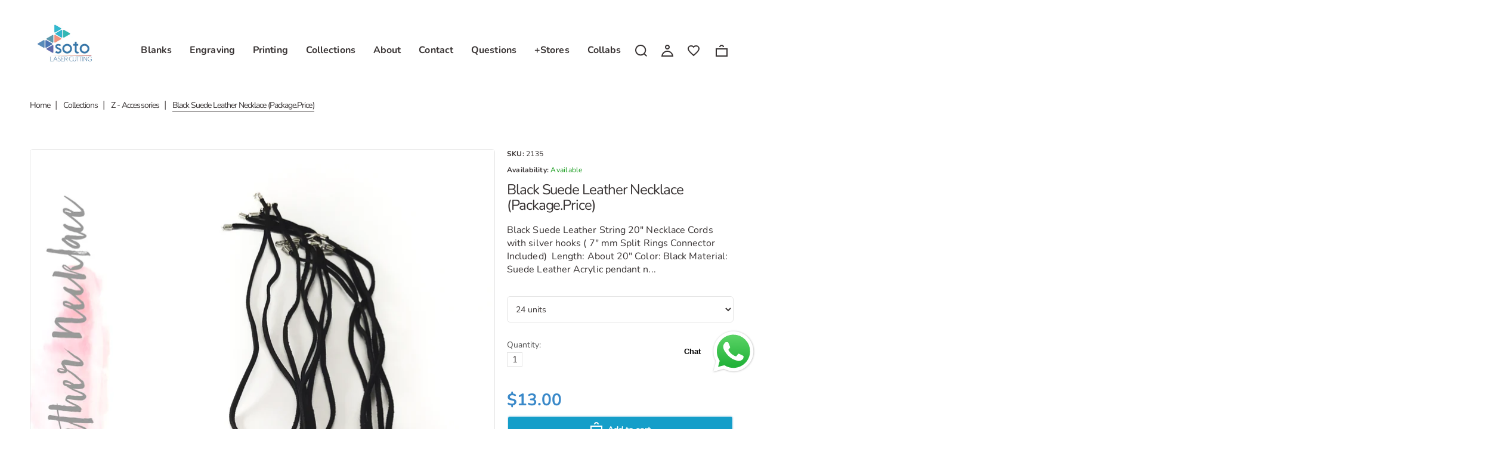

--- FILE ---
content_type: text/html; charset=utf-8
request_url: https://www.sotolasercutting.com/collections/accessories/products/black-suede-leather-string-20-necklace-cords
body_size: 34367
content:
<!doctype html>
<html lang="en" class="color_scheme" >
	<head>
      <!-- Google Tag Manager -->
<script>(function(w,d,s,l,i){w[l]=w[l]||[];w[l].push({'gtm.start':
new Date().getTime(),event:'gtm.js'});var f=d.getElementsByTagName(s)[0],
j=d.createElement(s),dl=l!='dataLayer'?'&l='+l:'';j.async=true;j.src=
'https://www.googletagmanager.com/gtm.js?id='+i+dl;f.parentNode.insertBefore(j,f);
})(window,document,'script','dataLayer','GTM-P6HZV7L');</script>
<!-- End Google Tag Manager -->
      <meta name="google-site-verification" content="zIVMrQAfMeHFK3jDrIWWtpFO1i9jvZHZgtZ0_u3ph64" />
		<meta charset="utf-8">

		

		<title>
			Black Suede Leather Necklace (Package.Price)

			
				&ndash; Soto Laser Cutting
			
		</title>

		<link rel="canonical" href="https://www.sotolasercutting.com/products/black-suede-leather-string-20-necklace-cords"><link rel="shortcut icon" href="//www.sotolasercutting.com/cdn/shop/files/smallicon_3ae512d1-c2d5-4ac4-a407-2e5d783f323e_32x32.png?v=1668467885" type="image/png"><meta name="description" content="Black Suede Leather String 20&quot; Necklace Cords with silver hooks ( 7&quot; mm Split Rings Connector Included)  Length: About 20&quot; Color: Black Material: Suede Leather Acrylic pendant not included accessories  Available in : 24- 50 and 100 units pack Condition is new cut and in good condition. These are very usable for many cr"><meta name="viewport" content="width=device-width, initial-scale=1, maximum-scale=1" />

		<!--[if IE]>
			<meta http-equiv="X-UA-Compatible" content="IE=edge,chrome=1">
		<![endif]-->

		<!-- CSS -->
		








<style type="text/css">
	@font-face {
  font-family: Nunito;
  font-weight: 400;
  font-style: normal;
  src: url("//www.sotolasercutting.com/cdn/fonts/nunito/nunito_n4.fc49103dc396b42cae9460289072d384b6c6eb63.woff2") format("woff2"),
       url("//www.sotolasercutting.com/cdn/fonts/nunito/nunito_n4.5d26d13beeac3116db2479e64986cdeea4c8fbdd.woff") format("woff");
}

	@font-face {
  font-family: Nunito;
  font-weight: 400;
  font-style: normal;
  src: url("//www.sotolasercutting.com/cdn/fonts/nunito/nunito_n4.fc49103dc396b42cae9460289072d384b6c6eb63.woff2") format("woff2"),
       url("//www.sotolasercutting.com/cdn/fonts/nunito/nunito_n4.5d26d13beeac3116db2479e64986cdeea4c8fbdd.woff") format("woff");
}

	@font-face {
  font-family: Nunito;
  font-weight: 300;
  font-style: normal;
  src: url("//www.sotolasercutting.com/cdn/fonts/nunito/nunito_n3.c1d7c2242f5519d084eafc479d7cc132bcc8c480.woff2") format("woff2"),
       url("//www.sotolasercutting.com/cdn/fonts/nunito/nunito_n3.d543cae3671591d99f8b7ed9ea9ca8387fc73b09.woff") format("woff");
}

	@font-face {
  font-family: Nunito;
  font-weight: 400;
  font-style: normal;
  src: url("//www.sotolasercutting.com/cdn/fonts/nunito/nunito_n4.fc49103dc396b42cae9460289072d384b6c6eb63.woff2") format("woff2"),
       url("//www.sotolasercutting.com/cdn/fonts/nunito/nunito_n4.5d26d13beeac3116db2479e64986cdeea4c8fbdd.woff") format("woff");
}

	@font-face {
  font-family: Nunito;
  font-weight: 500;
  font-style: normal;
  src: url("//www.sotolasercutting.com/cdn/fonts/nunito/nunito_n5.a0f0edcf8fc7e6ef641de980174adff4690e50c2.woff2") format("woff2"),
       url("//www.sotolasercutting.com/cdn/fonts/nunito/nunito_n5.b31690ac83c982675aeba15b7e6c0a6ec38755b3.woff") format("woff");
}

	@font-face {
  font-family: Nunito;
  font-weight: 700;
  font-style: normal;
  src: url("//www.sotolasercutting.com/cdn/fonts/nunito/nunito_n7.37cf9b8cf43b3322f7e6e13ad2aad62ab5dc9109.woff2") format("woff2"),
       url("//www.sotolasercutting.com/cdn/fonts/nunito/nunito_n7.45cfcfadc6630011252d54d5f5a2c7c98f60d5de.woff") format("woff");
}

	@font-face {
  font-family: Nunito;
  font-weight: 600;
  font-style: normal;
  src: url("//www.sotolasercutting.com/cdn/fonts/nunito/nunito_n6.1a6c50dce2e2b3b0d31e02dbd9146b5064bea503.woff2") format("woff2"),
       url("//www.sotolasercutting.com/cdn/fonts/nunito/nunito_n6.6b124f3eac46044b98c99f2feb057208e260962f.woff") format("woff");
}

	@font-face {
  font-family: Nunito;
  font-weight: 800;
  font-style: normal;
  src: url("//www.sotolasercutting.com/cdn/fonts/nunito/nunito_n8.a4faa34563722dcb4bd960ae538c49eb540a565f.woff2") format("woff2"),
       url("//www.sotolasercutting.com/cdn/fonts/nunito/nunito_n8.7b9b4d7a0ef879eb46735a0aecb391013c7f7aeb.woff") format("woff");
}

	
	:root {
		/*  TYPOGRAPHY  */
		--base-font: Nunito, sans-serif;
		--base-font-size: 16px;
		--heading-font: Nunito, sans-serif;
		--heading-font-size: 30px;
		--heading-light-font-weight: 300;
		--heading-regular-font-weight: 400;
		--heading-medium-font-weight: 500;
		--heading-bold-font-weight: 700;
		--heading-semi-bold-font-weight: 600;
		--heading-extra-bold-font-weight: 800;
		/*  COLORS  */
		--color-1: #373232;
		--color-2: #e4e4e4;
		--color-3: #ffffff;
		--color-4: #000000;
		--bg-color: #ffffff;
		--base-font-color: #373232;
		--heading-font-color: #373232;
		--border-color: #e4e4e4;
		--links-color: #373232;
		--links-color-hover: #3a89c9;
		--button-color: #3a89c9;
		--button-text-color: #ffffff;
		--button-border-color: #ffffff;
		--button-hover-color: #f26c4f;
		--button-hover-text-color: #ffffff;
		--button-hover-border-color: #ffffff;
		--alt-button-color: #159ec9;
		--alt-button-text-color: #ffffff;
		--alt-button-border-color: #e9f2f9;
		--alt-button-hover-color: #f3ee77;
		--alt-button-hover-text-color: #222521;
		--alt-button-hover-border-color: #f3ee77;
		--product-name-color: #626761;
		--product-name-color-hover: #f26c4f;
		--product-price-color: #3a89c9;
		--product-price-sale-color: #f26c4f;
	}
</style>
		<link href="//www.sotolasercutting.com/cdn/shop/t/26/assets/style.scss.css?v=157251967820715516721767369527" rel="stylesheet" type="text/css" media="all" />
		<link href="//www.sotolasercutting.com/cdn/shop/t/26/assets/responsive.scss.css?v=75296917715308092661739182448" rel="stylesheet" type="text/css" media="all" />
		
		
		<!-- JS -->
		<script>
			var theme = {
				moneyFormat: "${{amount}}",
			};
		</script>
		<script src="//www.sotolasercutting.com/cdn/shop/t/26/assets/assets.js?v=13944860995263155761739182448"></script>
		<script src="//www.sotolasercutting.com/cdn/shop/t/26/assets/lazysizes.min.js?v=35890577942795198701739182448" defer></script>
		<script src="//www.sotolasercutting.com/cdn/shop/t/26/assets/shop.js?v=156313003378534430051767369527" defer></script><script src="//www.sotolasercutting.com/cdn/shop/t/26/assets/header-script.js?v=118018423452900079651739182448" type="text/javascript"></script>
<!-- SHOPIFY SERVICE SCRIPTS -->
		<script>window.performance && window.performance.mark && window.performance.mark('shopify.content_for_header.start');</script><meta name="google-site-verification" content="qz_wBGQMLbt01a4nOCqwjiKCnjvTW43ZMfMnpFMdl6c">
<meta name="facebook-domain-verification" content="mc3i8806ay9s5mg7tzxgzcevil0lov">
<meta name="google-site-verification" content="qz_wBGQMLbt01a4nOCqwjiKCnjvTW43ZMfMnpFMdl6c">
<meta id="shopify-digital-wallet" name="shopify-digital-wallet" content="/10303277/digital_wallets/dialog">
<meta name="shopify-checkout-api-token" content="2a58c4257b5577a256d0aeaf05c60ab3">
<meta id="in-context-paypal-metadata" data-shop-id="10303277" data-venmo-supported="false" data-environment="production" data-locale="en_US" data-paypal-v4="true" data-currency="USD">
<link rel="alternate" type="application/json+oembed" href="https://www.sotolasercutting.com/products/black-suede-leather-string-20-necklace-cords.oembed">
<script async="async" src="/checkouts/internal/preloads.js?locale=en-US"></script>
<link rel="preconnect" href="https://shop.app" crossorigin="anonymous">
<script async="async" src="https://shop.app/checkouts/internal/preloads.js?locale=en-US&shop_id=10303277" crossorigin="anonymous"></script>
<script id="apple-pay-shop-capabilities" type="application/json">{"shopId":10303277,"countryCode":"US","currencyCode":"USD","merchantCapabilities":["supports3DS"],"merchantId":"gid:\/\/shopify\/Shop\/10303277","merchantName":"Soto Laser Cutting","requiredBillingContactFields":["postalAddress","email"],"requiredShippingContactFields":["postalAddress","email"],"shippingType":"shipping","supportedNetworks":["visa","masterCard","amex","discover","elo","jcb"],"total":{"type":"pending","label":"Soto Laser Cutting","amount":"1.00"},"shopifyPaymentsEnabled":true,"supportsSubscriptions":true}</script>
<script id="shopify-features" type="application/json">{"accessToken":"2a58c4257b5577a256d0aeaf05c60ab3","betas":["rich-media-storefront-analytics"],"domain":"www.sotolasercutting.com","predictiveSearch":true,"shopId":10303277,"locale":"en"}</script>
<script>var Shopify = Shopify || {};
Shopify.shop = "soto-laser-cutting.myshopify.com";
Shopify.locale = "en";
Shopify.currency = {"active":"USD","rate":"1.0"};
Shopify.country = "US";
Shopify.theme = {"name":"New Soto Laser Cutting | SC PO | 10 Feb","id":175512158530,"schema_name":null,"schema_version":null,"theme_store_id":null,"role":"main"};
Shopify.theme.handle = "null";
Shopify.theme.style = {"id":null,"handle":null};
Shopify.cdnHost = "www.sotolasercutting.com/cdn";
Shopify.routes = Shopify.routes || {};
Shopify.routes.root = "/";</script>
<script type="module">!function(o){(o.Shopify=o.Shopify||{}).modules=!0}(window);</script>
<script>!function(o){function n(){var o=[];function n(){o.push(Array.prototype.slice.apply(arguments))}return n.q=o,n}var t=o.Shopify=o.Shopify||{};t.loadFeatures=n(),t.autoloadFeatures=n()}(window);</script>
<script>
  window.ShopifyPay = window.ShopifyPay || {};
  window.ShopifyPay.apiHost = "shop.app\/pay";
  window.ShopifyPay.redirectState = null;
</script>
<script id="shop-js-analytics" type="application/json">{"pageType":"product"}</script>
<script defer="defer" async type="module" src="//www.sotolasercutting.com/cdn/shopifycloud/shop-js/modules/v2/client.init-shop-cart-sync_IZsNAliE.en.esm.js"></script>
<script defer="defer" async type="module" src="//www.sotolasercutting.com/cdn/shopifycloud/shop-js/modules/v2/chunk.common_0OUaOowp.esm.js"></script>
<script type="module">
  await import("//www.sotolasercutting.com/cdn/shopifycloud/shop-js/modules/v2/client.init-shop-cart-sync_IZsNAliE.en.esm.js");
await import("//www.sotolasercutting.com/cdn/shopifycloud/shop-js/modules/v2/chunk.common_0OUaOowp.esm.js");

  window.Shopify.SignInWithShop?.initShopCartSync?.({"fedCMEnabled":true,"windoidEnabled":true});

</script>
<script>
  window.Shopify = window.Shopify || {};
  if (!window.Shopify.featureAssets) window.Shopify.featureAssets = {};
  window.Shopify.featureAssets['shop-js'] = {"shop-cart-sync":["modules/v2/client.shop-cart-sync_DLOhI_0X.en.esm.js","modules/v2/chunk.common_0OUaOowp.esm.js"],"init-fed-cm":["modules/v2/client.init-fed-cm_C6YtU0w6.en.esm.js","modules/v2/chunk.common_0OUaOowp.esm.js"],"shop-button":["modules/v2/client.shop-button_BCMx7GTG.en.esm.js","modules/v2/chunk.common_0OUaOowp.esm.js"],"shop-cash-offers":["modules/v2/client.shop-cash-offers_BT26qb5j.en.esm.js","modules/v2/chunk.common_0OUaOowp.esm.js","modules/v2/chunk.modal_CGo_dVj3.esm.js"],"init-windoid":["modules/v2/client.init-windoid_B9PkRMql.en.esm.js","modules/v2/chunk.common_0OUaOowp.esm.js"],"init-shop-email-lookup-coordinator":["modules/v2/client.init-shop-email-lookup-coordinator_DZkqjsbU.en.esm.js","modules/v2/chunk.common_0OUaOowp.esm.js"],"shop-toast-manager":["modules/v2/client.shop-toast-manager_Di2EnuM7.en.esm.js","modules/v2/chunk.common_0OUaOowp.esm.js"],"shop-login-button":["modules/v2/client.shop-login-button_BtqW_SIO.en.esm.js","modules/v2/chunk.common_0OUaOowp.esm.js","modules/v2/chunk.modal_CGo_dVj3.esm.js"],"avatar":["modules/v2/client.avatar_BTnouDA3.en.esm.js"],"pay-button":["modules/v2/client.pay-button_CWa-C9R1.en.esm.js","modules/v2/chunk.common_0OUaOowp.esm.js"],"init-shop-cart-sync":["modules/v2/client.init-shop-cart-sync_IZsNAliE.en.esm.js","modules/v2/chunk.common_0OUaOowp.esm.js"],"init-customer-accounts":["modules/v2/client.init-customer-accounts_DenGwJTU.en.esm.js","modules/v2/client.shop-login-button_BtqW_SIO.en.esm.js","modules/v2/chunk.common_0OUaOowp.esm.js","modules/v2/chunk.modal_CGo_dVj3.esm.js"],"init-shop-for-new-customer-accounts":["modules/v2/client.init-shop-for-new-customer-accounts_JdHXxpS9.en.esm.js","modules/v2/client.shop-login-button_BtqW_SIO.en.esm.js","modules/v2/chunk.common_0OUaOowp.esm.js","modules/v2/chunk.modal_CGo_dVj3.esm.js"],"init-customer-accounts-sign-up":["modules/v2/client.init-customer-accounts-sign-up_D6__K_p8.en.esm.js","modules/v2/client.shop-login-button_BtqW_SIO.en.esm.js","modules/v2/chunk.common_0OUaOowp.esm.js","modules/v2/chunk.modal_CGo_dVj3.esm.js"],"checkout-modal":["modules/v2/client.checkout-modal_C_ZQDY6s.en.esm.js","modules/v2/chunk.common_0OUaOowp.esm.js","modules/v2/chunk.modal_CGo_dVj3.esm.js"],"shop-follow-button":["modules/v2/client.shop-follow-button_XetIsj8l.en.esm.js","modules/v2/chunk.common_0OUaOowp.esm.js","modules/v2/chunk.modal_CGo_dVj3.esm.js"],"lead-capture":["modules/v2/client.lead-capture_DvA72MRN.en.esm.js","modules/v2/chunk.common_0OUaOowp.esm.js","modules/v2/chunk.modal_CGo_dVj3.esm.js"],"shop-login":["modules/v2/client.shop-login_ClXNxyh6.en.esm.js","modules/v2/chunk.common_0OUaOowp.esm.js","modules/v2/chunk.modal_CGo_dVj3.esm.js"],"payment-terms":["modules/v2/client.payment-terms_CNlwjfZz.en.esm.js","modules/v2/chunk.common_0OUaOowp.esm.js","modules/v2/chunk.modal_CGo_dVj3.esm.js"]};
</script>
<script>(function() {
  var isLoaded = false;
  function asyncLoad() {
    if (isLoaded) return;
    isLoaded = true;
    var urls = ["\/\/d1liekpayvooaz.cloudfront.net\/apps\/customizery\/customizery.js?shop=soto-laser-cutting.myshopify.com","https:\/\/s3-us-west-2.amazonaws.com\/qsmz-scripttag\/qstomizer_st.min.js?shop=soto-laser-cutting.myshopify.com","https:\/\/chimpstatic.com\/mcjs-connected\/js\/users\/6fed6dd3cf9f6fb66026ee192\/3af125411b1975c5c3c85816f.js?shop=soto-laser-cutting.myshopify.com","https:\/\/cdn.hextom.com\/js\/quickannouncementbar.js?shop=soto-laser-cutting.myshopify.com","https:\/\/cdn.hextom.com\/js\/ultimatesalesboost.js?shop=soto-laser-cutting.myshopify.com","https:\/\/cdn.hextom.com\/js\/freeshippingbar.js?shop=soto-laser-cutting.myshopify.com"];
    for (var i = 0; i < urls.length; i++) {
      var s = document.createElement('script');
      s.type = 'text/javascript';
      s.async = true;
      s.src = urls[i];
      var x = document.getElementsByTagName('script')[0];
      x.parentNode.insertBefore(s, x);
    }
  };
  if(window.attachEvent) {
    window.attachEvent('onload', asyncLoad);
  } else {
    window.addEventListener('load', asyncLoad, false);
  }
})();</script>
<script id="__st">var __st={"a":10303277,"offset":-18000,"reqid":"8cb278b3-e677-4b83-9565-027572e72285-1768511263","pageurl":"www.sotolasercutting.com\/collections\/accessories\/products\/black-suede-leather-string-20-necklace-cords","u":"cf3a451a403b","p":"product","rtyp":"product","rid":2023753089086};</script>
<script>window.ShopifyPaypalV4VisibilityTracking = true;</script>
<script id="captcha-bootstrap">!function(){'use strict';const t='contact',e='account',n='new_comment',o=[[t,t],['blogs',n],['comments',n],[t,'customer']],c=[[e,'customer_login'],[e,'guest_login'],[e,'recover_customer_password'],[e,'create_customer']],r=t=>t.map((([t,e])=>`form[action*='/${t}']:not([data-nocaptcha='true']) input[name='form_type'][value='${e}']`)).join(','),a=t=>()=>t?[...document.querySelectorAll(t)].map((t=>t.form)):[];function s(){const t=[...o],e=r(t);return a(e)}const i='password',u='form_key',d=['recaptcha-v3-token','g-recaptcha-response','h-captcha-response',i],f=()=>{try{return window.sessionStorage}catch{return}},m='__shopify_v',_=t=>t.elements[u];function p(t,e,n=!1){try{const o=window.sessionStorage,c=JSON.parse(o.getItem(e)),{data:r}=function(t){const{data:e,action:n}=t;return t[m]||n?{data:e,action:n}:{data:t,action:n}}(c);for(const[e,n]of Object.entries(r))t.elements[e]&&(t.elements[e].value=n);n&&o.removeItem(e)}catch(o){console.error('form repopulation failed',{error:o})}}const l='form_type',E='cptcha';function T(t){t.dataset[E]=!0}const w=window,h=w.document,L='Shopify',v='ce_forms',y='captcha';let A=!1;((t,e)=>{const n=(g='f06e6c50-85a8-45c8-87d0-21a2b65856fe',I='https://cdn.shopify.com/shopifycloud/storefront-forms-hcaptcha/ce_storefront_forms_captcha_hcaptcha.v1.5.2.iife.js',D={infoText:'Protected by hCaptcha',privacyText:'Privacy',termsText:'Terms'},(t,e,n)=>{const o=w[L][v],c=o.bindForm;if(c)return c(t,g,e,D).then(n);var r;o.q.push([[t,g,e,D],n]),r=I,A||(h.body.append(Object.assign(h.createElement('script'),{id:'captcha-provider',async:!0,src:r})),A=!0)});var g,I,D;w[L]=w[L]||{},w[L][v]=w[L][v]||{},w[L][v].q=[],w[L][y]=w[L][y]||{},w[L][y].protect=function(t,e){n(t,void 0,e),T(t)},Object.freeze(w[L][y]),function(t,e,n,w,h,L){const[v,y,A,g]=function(t,e,n){const i=e?o:[],u=t?c:[],d=[...i,...u],f=r(d),m=r(i),_=r(d.filter((([t,e])=>n.includes(e))));return[a(f),a(m),a(_),s()]}(w,h,L),I=t=>{const e=t.target;return e instanceof HTMLFormElement?e:e&&e.form},D=t=>v().includes(t);t.addEventListener('submit',(t=>{const e=I(t);if(!e)return;const n=D(e)&&!e.dataset.hcaptchaBound&&!e.dataset.recaptchaBound,o=_(e),c=g().includes(e)&&(!o||!o.value);(n||c)&&t.preventDefault(),c&&!n&&(function(t){try{if(!f())return;!function(t){const e=f();if(!e)return;const n=_(t);if(!n)return;const o=n.value;o&&e.removeItem(o)}(t);const e=Array.from(Array(32),(()=>Math.random().toString(36)[2])).join('');!function(t,e){_(t)||t.append(Object.assign(document.createElement('input'),{type:'hidden',name:u})),t.elements[u].value=e}(t,e),function(t,e){const n=f();if(!n)return;const o=[...t.querySelectorAll(`input[type='${i}']`)].map((({name:t})=>t)),c=[...d,...o],r={};for(const[a,s]of new FormData(t).entries())c.includes(a)||(r[a]=s);n.setItem(e,JSON.stringify({[m]:1,action:t.action,data:r}))}(t,e)}catch(e){console.error('failed to persist form',e)}}(e),e.submit())}));const S=(t,e)=>{t&&!t.dataset[E]&&(n(t,e.some((e=>e===t))),T(t))};for(const o of['focusin','change'])t.addEventListener(o,(t=>{const e=I(t);D(e)&&S(e,y())}));const B=e.get('form_key'),M=e.get(l),P=B&&M;t.addEventListener('DOMContentLoaded',(()=>{const t=y();if(P)for(const e of t)e.elements[l].value===M&&p(e,B);[...new Set([...A(),...v().filter((t=>'true'===t.dataset.shopifyCaptcha))])].forEach((e=>S(e,t)))}))}(h,new URLSearchParams(w.location.search),n,t,e,['guest_login'])})(!0,!0)}();</script>
<script integrity="sha256-4kQ18oKyAcykRKYeNunJcIwy7WH5gtpwJnB7kiuLZ1E=" data-source-attribution="shopify.loadfeatures" defer="defer" src="//www.sotolasercutting.com/cdn/shopifycloud/storefront/assets/storefront/load_feature-a0a9edcb.js" crossorigin="anonymous"></script>
<script crossorigin="anonymous" defer="defer" src="//www.sotolasercutting.com/cdn/shopifycloud/storefront/assets/shopify_pay/storefront-65b4c6d7.js?v=20250812"></script>
<script data-source-attribution="shopify.dynamic_checkout.dynamic.init">var Shopify=Shopify||{};Shopify.PaymentButton=Shopify.PaymentButton||{isStorefrontPortableWallets:!0,init:function(){window.Shopify.PaymentButton.init=function(){};var t=document.createElement("script");t.src="https://www.sotolasercutting.com/cdn/shopifycloud/portable-wallets/latest/portable-wallets.en.js",t.type="module",document.head.appendChild(t)}};
</script>
<script data-source-attribution="shopify.dynamic_checkout.buyer_consent">
  function portableWalletsHideBuyerConsent(e){var t=document.getElementById("shopify-buyer-consent"),n=document.getElementById("shopify-subscription-policy-button");t&&n&&(t.classList.add("hidden"),t.setAttribute("aria-hidden","true"),n.removeEventListener("click",e))}function portableWalletsShowBuyerConsent(e){var t=document.getElementById("shopify-buyer-consent"),n=document.getElementById("shopify-subscription-policy-button");t&&n&&(t.classList.remove("hidden"),t.removeAttribute("aria-hidden"),n.addEventListener("click",e))}window.Shopify?.PaymentButton&&(window.Shopify.PaymentButton.hideBuyerConsent=portableWalletsHideBuyerConsent,window.Shopify.PaymentButton.showBuyerConsent=portableWalletsShowBuyerConsent);
</script>
<script data-source-attribution="shopify.dynamic_checkout.cart.bootstrap">document.addEventListener("DOMContentLoaded",(function(){function t(){return document.querySelector("shopify-accelerated-checkout-cart, shopify-accelerated-checkout")}if(t())Shopify.PaymentButton.init();else{new MutationObserver((function(e,n){t()&&(Shopify.PaymentButton.init(),n.disconnect())})).observe(document.body,{childList:!0,subtree:!0})}}));
</script>
<link id="shopify-accelerated-checkout-styles" rel="stylesheet" media="screen" href="https://www.sotolasercutting.com/cdn/shopifycloud/portable-wallets/latest/accelerated-checkout-backwards-compat.css" crossorigin="anonymous">
<style id="shopify-accelerated-checkout-cart">
        #shopify-buyer-consent {
  margin-top: 1em;
  display: inline-block;
  width: 100%;
}

#shopify-buyer-consent.hidden {
  display: none;
}

#shopify-subscription-policy-button {
  background: none;
  border: none;
  padding: 0;
  text-decoration: underline;
  font-size: inherit;
  cursor: pointer;
}

#shopify-subscription-policy-button::before {
  box-shadow: none;
}

      </style>
<script id="sections-script" data-sections="template-product,index-image-with-text-overlay,index-divider,index-testimonials,header-2" defer="defer" src="//www.sotolasercutting.com/cdn/shop/t/26/compiled_assets/scripts.js?10945"></script>
<script>window.performance && window.performance.mark && window.performance.mark('shopify.content_for_header.end');</script>

<script>
    window.BOLD = window.BOLD || {};
        window.BOLD.options = window.BOLD.options || {};
        window.BOLD.options.settings = window.BOLD.options.settings || {};
        window.BOLD.options.settings.v1_variant_mode = window.BOLD.options.settings.v1_variant_mode || true;
        window.BOLD.options.settings.hybrid_fix_auto_insert_inputs =
        window.BOLD.options.settings.hybrid_fix_auto_insert_inputs || true;
</script>
<script>window.BOLD = window.BOLD || {};
    window.BOLD.common = window.BOLD.common || {};
    window.BOLD.common.Shopify = window.BOLD.common.Shopify || {};
    window.BOLD.common.Shopify.shop = {
      domain: 'www.sotolasercutting.com',
      permanent_domain: 'soto-laser-cutting.myshopify.com',
      url: 'https://www.sotolasercutting.com',
      secure_url: 'https://www.sotolasercutting.com',money_format: "${{amount}}",currency: "USD"
    };
    window.BOLD.common.Shopify.customer = {
      id: null,
      tags: null,
    };
    window.BOLD.common.Shopify.cart = {"note":null,"attributes":{},"original_total_price":0,"total_price":0,"total_discount":0,"total_weight":0.0,"item_count":0,"items":[],"requires_shipping":false,"currency":"USD","items_subtotal_price":0,"cart_level_discount_applications":[],"checkout_charge_amount":0};
    window.BOLD.common.template = 'product';window.BOLD.common.Shopify.formatMoney = function(money, format) {
        function n(t, e) {
            return "undefined" == typeof t ? e : t
        }
        function r(t, e, r, i) {
            if (e = n(e, 2),
                r = n(r, ","),
                i = n(i, "."),
            isNaN(t) || null == t)
                return 0;
            t = (t / 100).toFixed(e);
            var o = t.split(".")
                , a = o[0].replace(/(\d)(?=(\d\d\d)+(?!\d))/g, "$1" + r)
                , s = o[1] ? i + o[1] : "";
            return a + s
        }
        "string" == typeof money && (money = money.replace(".", ""));
        var i = ""
            , o = /\{\{\s*(\w+)\s*\}\}/
            , a = format || window.BOLD.common.Shopify.shop.money_format || window.Shopify.money_format || "$ {{ amount }}";
        switch (a.match(o)[1]) {
            case "amount":
                i = r(money, 2, ",", ".");
                break;
            case "amount_no_decimals":
                i = r(money, 0, ",", ".");
                break;
            case "amount_with_comma_separator":
                i = r(money, 2, ".", ",");
                break;
            case "amount_no_decimals_with_comma_separator":
                i = r(money, 0, ".", ",");
                break;
            case "amount_with_space_separator":
                i = r(money, 2, " ", ",");
                break;
            case "amount_no_decimals_with_space_separator":
                i = r(money, 0, " ", ",");
                break;
            case "amount_with_apostrophe_separator":
                i = r(money, 2, "'", ".");
                break;
        }
        return a.replace(o, i);
    };
    window.BOLD.common.Shopify.saveProduct = function (handle, product) {
      if (typeof handle === 'string' && typeof window.BOLD.common.Shopify.products[handle] === 'undefined') {
        if (typeof product === 'number') {
          window.BOLD.common.Shopify.handles[product] = handle;
          product = { id: product };
        }
        window.BOLD.common.Shopify.products[handle] = product;
      }
    };
    window.BOLD.common.Shopify.saveVariant = function (variant_id, variant) {
      if (typeof variant_id === 'number' && typeof window.BOLD.common.Shopify.variants[variant_id] === 'undefined') {
        window.BOLD.common.Shopify.variants[variant_id] = variant;
      }
    };window.BOLD.common.Shopify.products = window.BOLD.common.Shopify.products || {};
    window.BOLD.common.Shopify.variants = window.BOLD.common.Shopify.variants || {};
    window.BOLD.common.Shopify.handles = window.BOLD.common.Shopify.handles || {};window.BOLD.common.Shopify.handle = "black-suede-leather-string-20-necklace-cords"
window.BOLD.common.Shopify.saveProduct("black-suede-leather-string-20-necklace-cords", 2023753089086);window.BOLD.common.Shopify.saveVariant(18628530044990, { product_id: 2023753089086, product_handle: "black-suede-leather-string-20-necklace-cords", price: 1300, group_id: '', csp_metafield: {}});window.BOLD.common.Shopify.saveVariant(18628530077758, { product_id: 2023753089086, product_handle: "black-suede-leather-string-20-necklace-cords", price: 2500, group_id: '', csp_metafield: {}});window.BOLD.common.Shopify.saveVariant(18628530110526, { product_id: 2023753089086, product_handle: "black-suede-leather-string-20-necklace-cords", price: 4800, group_id: '', csp_metafield: {}});window.BOLD.apps_installed = {"Product Options":2} || {};window.BOLD.common.Shopify.saveProduct("black-suede-leather-string-20-necklace-cords", 2023753089086);window.BOLD.common.Shopify.saveVariant(18628530044990, { product_id: 2023753089086, product_handle: "black-suede-leather-string-20-necklace-cords", price: 1300, group_id: '', csp_metafield: {}});window.BOLD.common.Shopify.saveVariant(18628530077758, { product_id: 2023753089086, product_handle: "black-suede-leather-string-20-necklace-cords", price: 2500, group_id: '', csp_metafield: {}});window.BOLD.common.Shopify.saveVariant(18628530110526, { product_id: 2023753089086, product_handle: "black-suede-leather-string-20-necklace-cords", price: 4800, group_id: '', csp_metafield: {}});window.BOLD.common.Shopify.saveProduct("curved-edges-pliers-craft-tool", 2023752532030);window.BOLD.common.Shopify.saveVariant(18628527095870, { product_id: 2023752532030, product_handle: "curved-edges-pliers-craft-tool", price: 800, group_id: '', csp_metafield: {}});window.BOLD.common.Shopify.saveVariant(18628527128638, { product_id: 2023752532030, product_handle: "curved-edges-pliers-craft-tool", price: 1500, group_id: '', csp_metafield: {}});window.BOLD.common.Shopify.saveProduct("gold-key-chain-lobster-claw-package-price", 2023733133374);window.BOLD.common.Shopify.saveVariant(18628409491518, { product_id: 2023733133374, product_handle: "gold-key-chain-lobster-claw-package-price", price: 1400, group_id: '', csp_metafield: {}});window.BOLD.common.Shopify.saveVariant(18628409524286, { product_id: 2023733133374, product_handle: "gold-key-chain-lobster-claw-package-price", price: 2700, group_id: '', csp_metafield: {}});window.BOLD.common.Shopify.saveVariant(18628409557054, { product_id: 2023733133374, product_handle: "gold-key-chain-lobster-claw-package-price", price: 5200, group_id: '', csp_metafield: {}});window.BOLD.common.Shopify.saveProduct("iron-flat-pad-clip-on-earring-findings-gold-package-price", 2023734083646);window.BOLD.common.Shopify.saveVariant(18628414079038, { product_id: 2023734083646, product_handle: "iron-flat-pad-clip-on-earring-findings-gold-package-price", price: 300, group_id: '', csp_metafield: {}});window.BOLD.common.Shopify.saveVariant(18628414144574, { product_id: 2023734083646, product_handle: "iron-flat-pad-clip-on-earring-findings-gold-package-price", price: 580, group_id: '', csp_metafield: {}});window.BOLD.common.Shopify.saveVariant(18628414210110, { product_id: 2023734083646, product_handle: "iron-flat-pad-clip-on-earring-findings-gold-package-price", price: 950, group_id: '', csp_metafield: {}});window.BOLD.common.Shopify.saveProduct("iron-flat-pad-clip-on-earring-findings-silver-package-price", 2023733952574);window.BOLD.common.Shopify.saveVariant(18628413587518, { product_id: 2023733952574, product_handle: "iron-flat-pad-clip-on-earring-findings-silver-package-price", price: 300, group_id: '', csp_metafield: {}});window.BOLD.common.Shopify.saveVariant(18628413620286, { product_id: 2023733952574, product_handle: "iron-flat-pad-clip-on-earring-findings-silver-package-price", price: 580, group_id: '', csp_metafield: {}});window.BOLD.common.Shopify.saveVariant(18628413653054, { product_id: 2023733952574, product_handle: "iron-flat-pad-clip-on-earring-findings-silver-package-price", price: 950, group_id: '', csp_metafield: {}});window.BOLD.common.Shopify.saveProduct("key-ring-gold-package-price", 2023735001150);window.BOLD.common.Shopify.saveVariant(18628417486910, { product_id: 2023735001150, product_handle: "key-ring-gold-package-price", price: 650, group_id: '', csp_metafield: {}});window.BOLD.common.Shopify.saveVariant(18628417519678, { product_id: 2023735001150, product_handle: "key-ring-gold-package-price", price: 1100, group_id: '', csp_metafield: {}});window.BOLD.common.Shopify.saveVariant(18628417552446, { product_id: 2023735001150, product_handle: "key-ring-gold-package-price", price: 2000, group_id: '', csp_metafield: {}});window.BOLD.common.Shopify.saveProduct("key-ring-rabbit-fur-ball-pompom", 2023733559358);window.BOLD.common.Shopify.saveVariant(18628411129918, { product_id: 2023733559358, product_handle: "key-ring-rabbit-fur-ball-pompom", price: 1400, group_id: '', csp_metafield: {}});window.BOLD.common.Shopify.saveVariant(18628411228222, { product_id: 2023733559358, product_handle: "key-ring-rabbit-fur-ball-pompom", price: 1400, group_id: '', csp_metafield: {}});window.BOLD.common.Shopify.saveVariant(18628411293758, { product_id: 2023733559358, product_handle: "key-ring-rabbit-fur-ball-pompom", price: 1400, group_id: '', csp_metafield: {}});window.BOLD.common.Shopify.saveVariant(18628411359294, { product_id: 2023733559358, product_handle: "key-ring-rabbit-fur-ball-pompom", price: 1400, group_id: '', csp_metafield: {}});window.BOLD.common.Shopify.saveVariant(18628411457598, { product_id: 2023733559358, product_handle: "key-ring-rabbit-fur-ball-pompom", price: 1400, group_id: '', csp_metafield: {}});window.BOLD.common.Shopify.saveVariant(18628411523134, { product_id: 2023733559358, product_handle: "key-ring-rabbit-fur-ball-pompom", price: 1400, group_id: '', csp_metafield: {}});window.BOLD.common.Shopify.saveProduct("key-ring-w-chain-package-price", 2023749484606);window.BOLD.common.Shopify.saveVariant(18628506878014, { product_id: 2023749484606, product_handle: "key-ring-w-chain-package-price", price: 420, group_id: '', csp_metafield: {}});window.BOLD.common.Shopify.saveVariant(18628506910782, { product_id: 2023749484606, product_handle: "key-ring-w-chain-package-price", price: 800, group_id: '', csp_metafield: {}});window.BOLD.common.Shopify.saveVariant(18628506943550, { product_id: 2023749484606, product_handle: "key-ring-w-chain-package-price", price: 1500, group_id: '', csp_metafield: {}});window.BOLD.common.Shopify.saveProduct("key-ring", 2023753252926);window.BOLD.common.Shopify.saveVariant(18628530634814, { product_id: 2023753252926, product_handle: "key-ring", price: 720, group_id: '', csp_metafield: {}});window.BOLD.common.Shopify.saveVariant(18628530667582, { product_id: 2023753252926, product_handle: "key-ring", price: 1420, group_id: '', csp_metafield: {}});window.BOLD.common.Shopify.saveVariant(18628530700350, { product_id: 2023753252926, product_handle: "key-ring", price: 2800, group_id: '', csp_metafield: {}});window.BOLD.common.Shopify.saveProduct("key-ring-w-chain-gold-package-price", 2023734870078);window.BOLD.common.Shopify.saveVariant(18628416995390, { product_id: 2023734870078, product_handle: "key-ring-w-chain-gold-package-price", price: 790, group_id: '', csp_metafield: {}});window.BOLD.common.Shopify.saveVariant(18628417028158, { product_id: 2023734870078, product_handle: "key-ring-w-chain-gold-package-price", price: 1500, group_id: '', csp_metafield: {}});window.BOLD.common.Shopify.saveVariant(18628417060926, { product_id: 2023734870078, product_handle: "key-ring-w-chain-gold-package-price", price: 2900, group_id: '', csp_metafield: {}});window.BOLD.common.Shopify.saveProduct("silver-key-chain-lobster-claw-package-price", 2023733297214);window.BOLD.common.Shopify.saveVariant(18628410114110, { product_id: 2023733297214, product_handle: "silver-key-chain-lobster-claw-package-price", price: 1400, group_id: '', csp_metafield: {}});window.BOLD.common.Shopify.saveVariant(18628410146878, { product_id: 2023733297214, product_handle: "silver-key-chain-lobster-claw-package-price", price: 2700, group_id: '', csp_metafield: {}});window.BOLD.common.Shopify.saveVariant(18628410179646, { product_id: 2023733297214, product_handle: "silver-key-chain-lobster-claw-package-price", price: 5200, group_id: '', csp_metafield: {}});window.BOLD.common.Shopify.saveProduct("sterling-gold-earrings-hook-package-price", 2023734181950);window.BOLD.common.Shopify.saveVariant(18628414406718, { product_id: 2023734181950, product_handle: "sterling-gold-earrings-hook-package-price", price: 400, group_id: '', csp_metafield: {}});window.BOLD.common.Shopify.saveVariant(18628414439486, { product_id: 2023734181950, product_handle: "sterling-gold-earrings-hook-package-price", price: 700, group_id: '', csp_metafield: {}});window.BOLD.common.Shopify.saveVariant(18628414472254, { product_id: 2023734181950, product_handle: "sterling-gold-earrings-hook-package-price", price: 1200, group_id: '', csp_metafield: {}});window.BOLD.common.Shopify.saveProduct("sterling-silver-earrings-hook-jewelry-making-findings-2mm-split-rings-connector-included-5mm", 2023752892478);window.BOLD.common.Shopify.saveVariant(18628529258558, { product_id: 2023752892478, product_handle: "sterling-silver-earrings-hook-jewelry-making-findings-2mm-split-rings-connector-included-5mm", price: 400, group_id: '', csp_metafield: {}});window.BOLD.common.Shopify.saveVariant(18628529291326, { product_id: 2023752892478, product_handle: "sterling-silver-earrings-hook-jewelry-making-findings-2mm-split-rings-connector-included-5mm", price: 700, group_id: '', csp_metafield: {}});window.BOLD.common.Shopify.saveVariant(18628529324094, { product_id: 2023752892478, product_handle: "sterling-silver-earrings-hook-jewelry-making-findings-2mm-split-rings-connector-included-5mm", price: 1200, group_id: '', csp_metafield: {}});window.BOLD.common.Shopify.saveProduct("sterling-silver-jewelry-chain-necklace", 2023753187390);window.BOLD.common.Shopify.saveVariant(18628530339902, { product_id: 2023753187390, product_handle: "sterling-silver-jewelry-chain-necklace", price: 1800, group_id: '', csp_metafield: {}});window.BOLD.common.Shopify.saveVariant(18628530372670, { product_id: 2023753187390, product_handle: "sterling-silver-jewelry-chain-necklace", price: 3550, group_id: '', csp_metafield: {}});window.BOLD.common.Shopify.saveVariant(18628530405438, { product_id: 2023753187390, product_handle: "sterling-silver-jewelry-chain-necklace", price: 6800, group_id: '', csp_metafield: {}});window.BOLD.common.Shopify.saveProduct("studs-earring-back-gold-package-price", 2023747846206);window.BOLD.common.Shopify.saveVariant(18628495999038, { product_id: 2023747846206, product_handle: "studs-earring-back-gold-package-price", price: 400, group_id: '', csp_metafield: {}});window.BOLD.common.Shopify.saveVariant(18628496031806, { product_id: 2023747846206, product_handle: "studs-earring-back-gold-package-price", price: 750, group_id: '', csp_metafield: {}});window.BOLD.common.Shopify.saveVariant(18628496064574, { product_id: 2023747846206, product_handle: "studs-earring-back-gold-package-price", price: 1400, group_id: '', csp_metafield: {}});window.BOLD.common.Shopify.saveProduct("studs-earring-back", 2023752728638);window.BOLD.common.Shopify.saveVariant(18628528078910, { product_id: 2023752728638, product_handle: "studs-earring-back", price: 400, group_id: '', csp_metafield: {}});window.BOLD.common.Shopify.saveVariant(18628528111678, { product_id: 2023752728638, product_handle: "studs-earring-back", price: 750, group_id: '', csp_metafield: {}});window.BOLD.common.Shopify.saveVariant(18628528144446, { product_id: 2023752728638, product_handle: "studs-earring-back", price: 1400, group_id: '', csp_metafield: {}});window.BOLD.common.Shopify.saveProduct("tassel-pendants-with-caps-for-key-chain-package-price", 2023733428286);window.BOLD.common.Shopify.saveVariant(18628410474558, { product_id: 2023733428286, product_handle: "tassel-pendants-with-caps-for-key-chain-package-price", price: 600, group_id: '', csp_metafield: {}});window.BOLD.common.Shopify.saveVariant(18628410507326, { product_id: 2023733428286, product_handle: "tassel-pendants-with-caps-for-key-chain-package-price", price: 980, group_id: '', csp_metafield: {}});window.BOLD.common.Shopify.saveVariant(18628410540094, { product_id: 2023733428286, product_handle: "tassel-pendants-with-caps-for-key-chain-package-price", price: 1700, group_id: '', csp_metafield: {}});window.BOLD.common.Shopify.metafields = window.BOLD.common.Shopify.metafields || {};window.BOLD.common.Shopify.metafields["bold_rp"] = {};window.BOLD.common.Shopify.metafields["bold_csp_defaults"] = {};window.BOLD.common.cacheParams = window.BOLD.common.cacheParams || {};
</script><script>
    window.BOLD.common.cacheParams.options = 1768484122;
</script>
<script defer src="https://options.shopapps.site/js/options.js"></script>
<link href="//www.sotolasercutting.com/cdn/shop/t/26/assets/bold-options.css?v=89418412554270854031742119577" rel="stylesheet" type="text/css" media="all" />
<link href="//www.sotolasercutting.com/cdn/shop/t/26/assets/bold-customNoChange.css?v=126866868660559852941739185185" rel="stylesheet" type="text/css" media="all" />
<script src="//www.sotolasercutting.com/cdn/shop/t/26/assets/bold-custom.js?v=4266779794979718241742570164" type="text/javascript"></script>
        

      <style>
        .bold_option_swatch_title .bgColor {
          display: none !important;
        }
      </style>
	<!-- BEGIN app block: shopify://apps/advance-reorder-repeat-order/blocks/adv-block/2dd67710-95db-4aa2-93c7-6a6c6f57d67f --><script>
	var advance_reorder_money_format = "${{amount}} USD"	
</script>
<script type="text/javascript" defer="defer" src="https://app.identixweb.com/advance-reorder/assets/js/advance-reorder.js"></script>


<!-- END app block --><!-- BEGIN app block: shopify://apps/qstomizer-custom-products/blocks/qstomizer-embedded/91ddef34-1f34-4141-843a-d613c0433aef -->






<script>
window.qsmzsettings = {
    order_id: 0,
    customizebutton: false,
    noaddtocart: false,
    product: {"id":2023753089086,"title":"Black Suede Leather Necklace (Package.Price)","handle":"black-suede-leather-string-20-necklace-cords","description":"\u003cp\u003eBlack Suede Leather String 20\" Necklace Cords with silver hooks ( 7\" mm Split Rings Connector Included) \u003c\/p\u003e\n\u003cp\u003eLength: About 20\"\u003c\/p\u003e\n\u003cp\u003eColor: Black\u003c\/p\u003e\n\u003cp\u003eMaterial: Suede Leather\u003c\/p\u003e\n\u003cp\u003eAcrylic pendant not included accessories \u003c\/p\u003e\n\u003cdiv\u003eAvailable in : 24- 50 and 100 units pack\u003c\/div\u003e\n\u003cp\u003e\u003cbr\u003eCondition is new cut and in good condition. These are very usable for many crafts and can be very fun and useful.\u003c\/p\u003e\n\u003cp\u003e\u003cimg src=\"https:\/\/cdn.shopify.com\/s\/files\/1\/1030\/3277\/files\/paypal-payments_medium.png?2357043370469937676\" alt=\"\"\u003e\u003c\/p\u003e\n\u003cp\u003e \u003c\/p\u003e","published_at":"2019-02-20T13:16:42-05:00","created_at":"2019-02-20T13:16:47-05:00","vendor":"Soto","type":"Accessories","tags":[],"price":1300,"price_min":1300,"price_max":4800,"available":true,"price_varies":true,"compare_at_price":null,"compare_at_price_min":0,"compare_at_price_max":0,"compare_at_price_varies":false,"variants":[{"id":18628530044990,"title":"24 units","option1":"24 units","option2":null,"option3":null,"sku":"2135","requires_shipping":true,"taxable":true,"featured_image":null,"available":true,"name":"Black Suede Leather Necklace (Package.Price) - 24 units","public_title":"24 units","options":["24 units"],"price":1300,"weight":54,"compare_at_price":null,"inventory_quantity":36,"inventory_management":null,"inventory_policy":"continue","barcode":null,"requires_selling_plan":false,"selling_plan_allocations":[]},{"id":18628530077758,"title":"50 units","option1":"50 units","option2":null,"option3":null,"sku":"2136","requires_shipping":true,"taxable":true,"featured_image":null,"available":true,"name":"Black Suede Leather Necklace (Package.Price) - 50 units","public_title":"50 units","options":["50 units"],"price":2500,"weight":113,"compare_at_price":null,"inventory_quantity":36,"inventory_management":null,"inventory_policy":"continue","barcode":null,"requires_selling_plan":false,"selling_plan_allocations":[]},{"id":18628530110526,"title":"100 units","option1":"100 units","option2":null,"option3":null,"sku":"2137","requires_shipping":true,"taxable":true,"featured_image":null,"available":true,"name":"Black Suede Leather Necklace (Package.Price) - 100 units","public_title":"100 units","options":["100 units"],"price":4800,"weight":227,"compare_at_price":null,"inventory_quantity":36,"inventory_management":null,"inventory_policy":"continue","barcode":null,"requires_selling_plan":false,"selling_plan_allocations":[]}],"images":["\/\/www.sotolasercutting.com\/cdn\/shop\/products\/BalckSuedeLeather_1.png?v=1571439815","\/\/www.sotolasercutting.com\/cdn\/shop\/products\/20171011_151911.jpg?v=1571439815","\/\/www.sotolasercutting.com\/cdn\/shop\/products\/20160310_172911.jpg?v=1571439815","\/\/www.sotolasercutting.com\/cdn\/shop\/products\/20160310_174558.jpg?v=1571439815"],"featured_image":"\/\/www.sotolasercutting.com\/cdn\/shop\/products\/BalckSuedeLeather_1.png?v=1571439815","options":["Pack"],"media":[{"alt":null,"id":1188075601982,"position":1,"preview_image":{"aspect_ratio":1.0,"height":1080,"width":1080,"src":"\/\/www.sotolasercutting.com\/cdn\/shop\/products\/BalckSuedeLeather_1.png?v=1571439815"},"aspect_ratio":1.0,"height":1080,"media_type":"image","src":"\/\/www.sotolasercutting.com\/cdn\/shop\/products\/BalckSuedeLeather_1.png?v=1571439815","width":1080},{"alt":null,"id":1188075634750,"position":2,"preview_image":{"aspect_ratio":1.0,"height":1024,"width":1024,"src":"\/\/www.sotolasercutting.com\/cdn\/shop\/products\/20171011_151911.jpg?v=1571439815"},"aspect_ratio":1.0,"height":1024,"media_type":"image","src":"\/\/www.sotolasercutting.com\/cdn\/shop\/products\/20171011_151911.jpg?v=1571439815","width":1024},{"alt":null,"id":1188075667518,"position":3,"preview_image":{"aspect_ratio":1.0,"height":1024,"width":1024,"src":"\/\/www.sotolasercutting.com\/cdn\/shop\/products\/20160310_172911.jpg?v=1571439815"},"aspect_ratio":1.0,"height":1024,"media_type":"image","src":"\/\/www.sotolasercutting.com\/cdn\/shop\/products\/20160310_172911.jpg?v=1571439815","width":1024},{"alt":null,"id":1188075700286,"position":4,"preview_image":{"aspect_ratio":1.0,"height":1024,"width":1024,"src":"\/\/www.sotolasercutting.com\/cdn\/shop\/products\/20160310_174558.jpg?v=1571439815"},"aspect_ratio":1.0,"height":1024,"media_type":"image","src":"\/\/www.sotolasercutting.com\/cdn\/shop\/products\/20160310_174558.jpg?v=1571439815","width":1024}],"requires_selling_plan":false,"selling_plan_groups":[],"content":"\u003cp\u003eBlack Suede Leather String 20\" Necklace Cords with silver hooks ( 7\" mm Split Rings Connector Included) \u003c\/p\u003e\n\u003cp\u003eLength: About 20\"\u003c\/p\u003e\n\u003cp\u003eColor: Black\u003c\/p\u003e\n\u003cp\u003eMaterial: Suede Leather\u003c\/p\u003e\n\u003cp\u003eAcrylic pendant not included accessories \u003c\/p\u003e\n\u003cdiv\u003eAvailable in : 24- 50 and 100 units pack\u003c\/div\u003e\n\u003cp\u003e\u003cbr\u003eCondition is new cut and in good condition. These are very usable for many crafts and can be very fun and useful.\u003c\/p\u003e\n\u003cp\u003e\u003cimg src=\"https:\/\/cdn.shopify.com\/s\/files\/1\/1030\/3277\/files\/paypal-payments_medium.png?2357043370469937676\" alt=\"\"\u003e\u003c\/p\u003e\n\u003cp\u003e \u003c\/p\u003e"},
    textonbtn: 'Customize',
    btnclass: 'btn',
    btnclassremove: '',
    shop: 'soto-laser-cutting.myshopify.com',
    elmstohide: '',
    locale: 'en',
    attributesScanned: false,
    apply_custom_styles: false,
    button_border_radius: 0,
    button_bg_color: '#FF8A00',
    text_color: '#000000',
    designMode: Shopify.designMode
}
//https://shopify.dev/themes/architecture/settings/sidebar-settings
// "templates":  ["*"]  // Para todas las templates
</script>

<!-- END app block --><script src="https://cdn.shopify.com/extensions/019b6dda-9f81-7c8b-b5f5-7756ae4a26fb/dondy-whatsapp-chat-widget-85/assets/ChatBubble.js" type="text/javascript" defer="defer"></script>
<link href="https://cdn.shopify.com/extensions/019b6dda-9f81-7c8b-b5f5-7756ae4a26fb/dondy-whatsapp-chat-widget-85/assets/ChatBubble.css" rel="stylesheet" type="text/css" media="all">
<script src="https://cdn.shopify.com/extensions/cfc76123-b24f-4e9a-a1dc-585518796af7/forms-2294/assets/shopify-forms-loader.js" type="text/javascript" defer="defer"></script>
<script src="https://cdn.shopify.com/extensions/0199a959-4a29-7195-bf92-bf5b7d1167c5/qstomizer-custom-products-35/assets/qstomizer-embed.min.js" type="text/javascript" defer="defer"></script>
<script src="https://cdn.shopify.com/extensions/019bc2d0-0f91-74d4-a43b-076b6407206d/quick-announcement-bar-prod-97/assets/quickannouncementbar.js" type="text/javascript" defer="defer"></script>
<meta property="og:image" content="https://cdn.shopify.com/s/files/1/1030/3277/products/BalckSuedeLeather_1.png?v=1571439815" />
<meta property="og:image:secure_url" content="https://cdn.shopify.com/s/files/1/1030/3277/products/BalckSuedeLeather_1.png?v=1571439815" />
<meta property="og:image:width" content="1080" />
<meta property="og:image:height" content="1080" />
<link href="https://monorail-edge.shopifysvc.com" rel="dns-prefetch">
<script>(function(){if ("sendBeacon" in navigator && "performance" in window) {try {var session_token_from_headers = performance.getEntriesByType('navigation')[0].serverTiming.find(x => x.name == '_s').description;} catch {var session_token_from_headers = undefined;}var session_cookie_matches = document.cookie.match(/_shopify_s=([^;]*)/);var session_token_from_cookie = session_cookie_matches && session_cookie_matches.length === 2 ? session_cookie_matches[1] : "";var session_token = session_token_from_headers || session_token_from_cookie || "";function handle_abandonment_event(e) {var entries = performance.getEntries().filter(function(entry) {return /monorail-edge.shopifysvc.com/.test(entry.name);});if (!window.abandonment_tracked && entries.length === 0) {window.abandonment_tracked = true;var currentMs = Date.now();var navigation_start = performance.timing.navigationStart;var payload = {shop_id: 10303277,url: window.location.href,navigation_start,duration: currentMs - navigation_start,session_token,page_type: "product"};window.navigator.sendBeacon("https://monorail-edge.shopifysvc.com/v1/produce", JSON.stringify({schema_id: "online_store_buyer_site_abandonment/1.1",payload: payload,metadata: {event_created_at_ms: currentMs,event_sent_at_ms: currentMs}}));}}window.addEventListener('pagehide', handle_abandonment_event);}}());</script>
<script id="web-pixels-manager-setup">(function e(e,d,r,n,o){if(void 0===o&&(o={}),!Boolean(null===(a=null===(i=window.Shopify)||void 0===i?void 0:i.analytics)||void 0===a?void 0:a.replayQueue)){var i,a;window.Shopify=window.Shopify||{};var t=window.Shopify;t.analytics=t.analytics||{};var s=t.analytics;s.replayQueue=[],s.publish=function(e,d,r){return s.replayQueue.push([e,d,r]),!0};try{self.performance.mark("wpm:start")}catch(e){}var l=function(){var e={modern:/Edge?\/(1{2}[4-9]|1[2-9]\d|[2-9]\d{2}|\d{4,})\.\d+(\.\d+|)|Firefox\/(1{2}[4-9]|1[2-9]\d|[2-9]\d{2}|\d{4,})\.\d+(\.\d+|)|Chrom(ium|e)\/(9{2}|\d{3,})\.\d+(\.\d+|)|(Maci|X1{2}).+ Version\/(15\.\d+|(1[6-9]|[2-9]\d|\d{3,})\.\d+)([,.]\d+|)( \(\w+\)|)( Mobile\/\w+|) Safari\/|Chrome.+OPR\/(9{2}|\d{3,})\.\d+\.\d+|(CPU[ +]OS|iPhone[ +]OS|CPU[ +]iPhone|CPU IPhone OS|CPU iPad OS)[ +]+(15[._]\d+|(1[6-9]|[2-9]\d|\d{3,})[._]\d+)([._]\d+|)|Android:?[ /-](13[3-9]|1[4-9]\d|[2-9]\d{2}|\d{4,})(\.\d+|)(\.\d+|)|Android.+Firefox\/(13[5-9]|1[4-9]\d|[2-9]\d{2}|\d{4,})\.\d+(\.\d+|)|Android.+Chrom(ium|e)\/(13[3-9]|1[4-9]\d|[2-9]\d{2}|\d{4,})\.\d+(\.\d+|)|SamsungBrowser\/([2-9]\d|\d{3,})\.\d+/,legacy:/Edge?\/(1[6-9]|[2-9]\d|\d{3,})\.\d+(\.\d+|)|Firefox\/(5[4-9]|[6-9]\d|\d{3,})\.\d+(\.\d+|)|Chrom(ium|e)\/(5[1-9]|[6-9]\d|\d{3,})\.\d+(\.\d+|)([\d.]+$|.*Safari\/(?![\d.]+ Edge\/[\d.]+$))|(Maci|X1{2}).+ Version\/(10\.\d+|(1[1-9]|[2-9]\d|\d{3,})\.\d+)([,.]\d+|)( \(\w+\)|)( Mobile\/\w+|) Safari\/|Chrome.+OPR\/(3[89]|[4-9]\d|\d{3,})\.\d+\.\d+|(CPU[ +]OS|iPhone[ +]OS|CPU[ +]iPhone|CPU IPhone OS|CPU iPad OS)[ +]+(10[._]\d+|(1[1-9]|[2-9]\d|\d{3,})[._]\d+)([._]\d+|)|Android:?[ /-](13[3-9]|1[4-9]\d|[2-9]\d{2}|\d{4,})(\.\d+|)(\.\d+|)|Mobile Safari.+OPR\/([89]\d|\d{3,})\.\d+\.\d+|Android.+Firefox\/(13[5-9]|1[4-9]\d|[2-9]\d{2}|\d{4,})\.\d+(\.\d+|)|Android.+Chrom(ium|e)\/(13[3-9]|1[4-9]\d|[2-9]\d{2}|\d{4,})\.\d+(\.\d+|)|Android.+(UC? ?Browser|UCWEB|U3)[ /]?(15\.([5-9]|\d{2,})|(1[6-9]|[2-9]\d|\d{3,})\.\d+)\.\d+|SamsungBrowser\/(5\.\d+|([6-9]|\d{2,})\.\d+)|Android.+MQ{2}Browser\/(14(\.(9|\d{2,})|)|(1[5-9]|[2-9]\d|\d{3,})(\.\d+|))(\.\d+|)|K[Aa][Ii]OS\/(3\.\d+|([4-9]|\d{2,})\.\d+)(\.\d+|)/},d=e.modern,r=e.legacy,n=navigator.userAgent;return n.match(d)?"modern":n.match(r)?"legacy":"unknown"}(),u="modern"===l?"modern":"legacy",c=(null!=n?n:{modern:"",legacy:""})[u],f=function(e){return[e.baseUrl,"/wpm","/b",e.hashVersion,"modern"===e.buildTarget?"m":"l",".js"].join("")}({baseUrl:d,hashVersion:r,buildTarget:u}),m=function(e){var d=e.version,r=e.bundleTarget,n=e.surface,o=e.pageUrl,i=e.monorailEndpoint;return{emit:function(e){var a=e.status,t=e.errorMsg,s=(new Date).getTime(),l=JSON.stringify({metadata:{event_sent_at_ms:s},events:[{schema_id:"web_pixels_manager_load/3.1",payload:{version:d,bundle_target:r,page_url:o,status:a,surface:n,error_msg:t},metadata:{event_created_at_ms:s}}]});if(!i)return console&&console.warn&&console.warn("[Web Pixels Manager] No Monorail endpoint provided, skipping logging."),!1;try{return self.navigator.sendBeacon.bind(self.navigator)(i,l)}catch(e){}var u=new XMLHttpRequest;try{return u.open("POST",i,!0),u.setRequestHeader("Content-Type","text/plain"),u.send(l),!0}catch(e){return console&&console.warn&&console.warn("[Web Pixels Manager] Got an unhandled error while logging to Monorail."),!1}}}}({version:r,bundleTarget:l,surface:e.surface,pageUrl:self.location.href,monorailEndpoint:e.monorailEndpoint});try{o.browserTarget=l,function(e){var d=e.src,r=e.async,n=void 0===r||r,o=e.onload,i=e.onerror,a=e.sri,t=e.scriptDataAttributes,s=void 0===t?{}:t,l=document.createElement("script"),u=document.querySelector("head"),c=document.querySelector("body");if(l.async=n,l.src=d,a&&(l.integrity=a,l.crossOrigin="anonymous"),s)for(var f in s)if(Object.prototype.hasOwnProperty.call(s,f))try{l.dataset[f]=s[f]}catch(e){}if(o&&l.addEventListener("load",o),i&&l.addEventListener("error",i),u)u.appendChild(l);else{if(!c)throw new Error("Did not find a head or body element to append the script");c.appendChild(l)}}({src:f,async:!0,onload:function(){if(!function(){var e,d;return Boolean(null===(d=null===(e=window.Shopify)||void 0===e?void 0:e.analytics)||void 0===d?void 0:d.initialized)}()){var d=window.webPixelsManager.init(e)||void 0;if(d){var r=window.Shopify.analytics;r.replayQueue.forEach((function(e){var r=e[0],n=e[1],o=e[2];d.publishCustomEvent(r,n,o)})),r.replayQueue=[],r.publish=d.publishCustomEvent,r.visitor=d.visitor,r.initialized=!0}}},onerror:function(){return m.emit({status:"failed",errorMsg:"".concat(f," has failed to load")})},sri:function(e){var d=/^sha384-[A-Za-z0-9+/=]+$/;return"string"==typeof e&&d.test(e)}(c)?c:"",scriptDataAttributes:o}),m.emit({status:"loading"})}catch(e){m.emit({status:"failed",errorMsg:(null==e?void 0:e.message)||"Unknown error"})}}})({shopId: 10303277,storefrontBaseUrl: "https://www.sotolasercutting.com",extensionsBaseUrl: "https://extensions.shopifycdn.com/cdn/shopifycloud/web-pixels-manager",monorailEndpoint: "https://monorail-edge.shopifysvc.com/unstable/produce_batch",surface: "storefront-renderer",enabledBetaFlags: ["2dca8a86"],webPixelsConfigList: [{"id":"753140034","configuration":"{\"config\":\"{\\\"pixel_id\\\":\\\"G-B8HP9654SH\\\",\\\"target_country\\\":\\\"US\\\",\\\"gtag_events\\\":[{\\\"type\\\":\\\"search\\\",\\\"action_label\\\":\\\"G-B8HP9654SH\\\"},{\\\"type\\\":\\\"begin_checkout\\\",\\\"action_label\\\":\\\"G-B8HP9654SH\\\"},{\\\"type\\\":\\\"view_item\\\",\\\"action_label\\\":[\\\"G-B8HP9654SH\\\",\\\"MC-7HM2KQG6FY\\\"]},{\\\"type\\\":\\\"purchase\\\",\\\"action_label\\\":[\\\"G-B8HP9654SH\\\",\\\"MC-7HM2KQG6FY\\\"]},{\\\"type\\\":\\\"page_view\\\",\\\"action_label\\\":[\\\"G-B8HP9654SH\\\",\\\"MC-7HM2KQG6FY\\\"]},{\\\"type\\\":\\\"add_payment_info\\\",\\\"action_label\\\":\\\"G-B8HP9654SH\\\"},{\\\"type\\\":\\\"add_to_cart\\\",\\\"action_label\\\":\\\"G-B8HP9654SH\\\"}],\\\"enable_monitoring_mode\\\":false}\"}","eventPayloadVersion":"v1","runtimeContext":"OPEN","scriptVersion":"b2a88bafab3e21179ed38636efcd8a93","type":"APP","apiClientId":1780363,"privacyPurposes":[],"dataSharingAdjustments":{"protectedCustomerApprovalScopes":["read_customer_address","read_customer_email","read_customer_name","read_customer_personal_data","read_customer_phone"]}},{"id":"233374018","configuration":"{\"pixel_id\":\"314865584195132\",\"pixel_type\":\"facebook_pixel\",\"metaapp_system_user_token\":\"-\"}","eventPayloadVersion":"v1","runtimeContext":"OPEN","scriptVersion":"ca16bc87fe92b6042fbaa3acc2fbdaa6","type":"APP","apiClientId":2329312,"privacyPurposes":["ANALYTICS","MARKETING","SALE_OF_DATA"],"dataSharingAdjustments":{"protectedCustomerApprovalScopes":["read_customer_address","read_customer_email","read_customer_name","read_customer_personal_data","read_customer_phone"]}},{"id":"217022786","configuration":"{\"tagID\":\"2617141499911\"}","eventPayloadVersion":"v1","runtimeContext":"STRICT","scriptVersion":"18031546ee651571ed29edbe71a3550b","type":"APP","apiClientId":3009811,"privacyPurposes":["ANALYTICS","MARKETING","SALE_OF_DATA"],"dataSharingAdjustments":{"protectedCustomerApprovalScopes":["read_customer_address","read_customer_email","read_customer_name","read_customer_personal_data","read_customer_phone"]}},{"id":"28508482","configuration":"{\"myshopifyDomain\":\"soto-laser-cutting.myshopify.com\"}","eventPayloadVersion":"v1","runtimeContext":"STRICT","scriptVersion":"23b97d18e2aa74363140dc29c9284e87","type":"APP","apiClientId":2775569,"privacyPurposes":["ANALYTICS","MARKETING","SALE_OF_DATA"],"dataSharingAdjustments":{"protectedCustomerApprovalScopes":["read_customer_address","read_customer_email","read_customer_name","read_customer_phone","read_customer_personal_data"]}},{"id":"shopify-app-pixel","configuration":"{}","eventPayloadVersion":"v1","runtimeContext":"STRICT","scriptVersion":"0450","apiClientId":"shopify-pixel","type":"APP","privacyPurposes":["ANALYTICS","MARKETING"]},{"id":"shopify-custom-pixel","eventPayloadVersion":"v1","runtimeContext":"LAX","scriptVersion":"0450","apiClientId":"shopify-pixel","type":"CUSTOM","privacyPurposes":["ANALYTICS","MARKETING"]}],isMerchantRequest: false,initData: {"shop":{"name":"Soto Laser Cutting","paymentSettings":{"currencyCode":"USD"},"myshopifyDomain":"soto-laser-cutting.myshopify.com","countryCode":"US","storefrontUrl":"https:\/\/www.sotolasercutting.com"},"customer":null,"cart":null,"checkout":null,"productVariants":[{"price":{"amount":13.0,"currencyCode":"USD"},"product":{"title":"Black Suede Leather Necklace (Package.Price)","vendor":"Soto","id":"2023753089086","untranslatedTitle":"Black Suede Leather Necklace (Package.Price)","url":"\/products\/black-suede-leather-string-20-necklace-cords","type":"Accessories"},"id":"18628530044990","image":{"src":"\/\/www.sotolasercutting.com\/cdn\/shop\/products\/BalckSuedeLeather_1.png?v=1571439815"},"sku":"2135","title":"24 units","untranslatedTitle":"24 units"},{"price":{"amount":25.0,"currencyCode":"USD"},"product":{"title":"Black Suede Leather Necklace (Package.Price)","vendor":"Soto","id":"2023753089086","untranslatedTitle":"Black Suede Leather Necklace (Package.Price)","url":"\/products\/black-suede-leather-string-20-necklace-cords","type":"Accessories"},"id":"18628530077758","image":{"src":"\/\/www.sotolasercutting.com\/cdn\/shop\/products\/BalckSuedeLeather_1.png?v=1571439815"},"sku":"2136","title":"50 units","untranslatedTitle":"50 units"},{"price":{"amount":48.0,"currencyCode":"USD"},"product":{"title":"Black Suede Leather Necklace (Package.Price)","vendor":"Soto","id":"2023753089086","untranslatedTitle":"Black Suede Leather Necklace (Package.Price)","url":"\/products\/black-suede-leather-string-20-necklace-cords","type":"Accessories"},"id":"18628530110526","image":{"src":"\/\/www.sotolasercutting.com\/cdn\/shop\/products\/BalckSuedeLeather_1.png?v=1571439815"},"sku":"2137","title":"100 units","untranslatedTitle":"100 units"}],"purchasingCompany":null},},"https://www.sotolasercutting.com/cdn","fcfee988w5aeb613cpc8e4bc33m6693e112",{"modern":"","legacy":""},{"shopId":"10303277","storefrontBaseUrl":"https:\/\/www.sotolasercutting.com","extensionBaseUrl":"https:\/\/extensions.shopifycdn.com\/cdn\/shopifycloud\/web-pixels-manager","surface":"storefront-renderer","enabledBetaFlags":"[\"2dca8a86\"]","isMerchantRequest":"false","hashVersion":"fcfee988w5aeb613cpc8e4bc33m6693e112","publish":"custom","events":"[[\"page_viewed\",{}],[\"product_viewed\",{\"productVariant\":{\"price\":{\"amount\":13.0,\"currencyCode\":\"USD\"},\"product\":{\"title\":\"Black Suede Leather Necklace (Package.Price)\",\"vendor\":\"Soto\",\"id\":\"2023753089086\",\"untranslatedTitle\":\"Black Suede Leather Necklace (Package.Price)\",\"url\":\"\/products\/black-suede-leather-string-20-necklace-cords\",\"type\":\"Accessories\"},\"id\":\"18628530044990\",\"image\":{\"src\":\"\/\/www.sotolasercutting.com\/cdn\/shop\/products\/BalckSuedeLeather_1.png?v=1571439815\"},\"sku\":\"2135\",\"title\":\"24 units\",\"untranslatedTitle\":\"24 units\"}}]]"});</script><script>
  window.ShopifyAnalytics = window.ShopifyAnalytics || {};
  window.ShopifyAnalytics.meta = window.ShopifyAnalytics.meta || {};
  window.ShopifyAnalytics.meta.currency = 'USD';
  var meta = {"product":{"id":2023753089086,"gid":"gid:\/\/shopify\/Product\/2023753089086","vendor":"Soto","type":"Accessories","handle":"black-suede-leather-string-20-necklace-cords","variants":[{"id":18628530044990,"price":1300,"name":"Black Suede Leather Necklace (Package.Price) - 24 units","public_title":"24 units","sku":"2135"},{"id":18628530077758,"price":2500,"name":"Black Suede Leather Necklace (Package.Price) - 50 units","public_title":"50 units","sku":"2136"},{"id":18628530110526,"price":4800,"name":"Black Suede Leather Necklace (Package.Price) - 100 units","public_title":"100 units","sku":"2137"}],"remote":false},"page":{"pageType":"product","resourceType":"product","resourceId":2023753089086,"requestId":"8cb278b3-e677-4b83-9565-027572e72285-1768511263"}};
  for (var attr in meta) {
    window.ShopifyAnalytics.meta[attr] = meta[attr];
  }
</script>
<script class="analytics">
  (function () {
    var customDocumentWrite = function(content) {
      var jquery = null;

      if (window.jQuery) {
        jquery = window.jQuery;
      } else if (window.Checkout && window.Checkout.$) {
        jquery = window.Checkout.$;
      }

      if (jquery) {
        jquery('body').append(content);
      }
    };

    var hasLoggedConversion = function(token) {
      if (token) {
        return document.cookie.indexOf('loggedConversion=' + token) !== -1;
      }
      return false;
    }

    var setCookieIfConversion = function(token) {
      if (token) {
        var twoMonthsFromNow = new Date(Date.now());
        twoMonthsFromNow.setMonth(twoMonthsFromNow.getMonth() + 2);

        document.cookie = 'loggedConversion=' + token + '; expires=' + twoMonthsFromNow;
      }
    }

    var trekkie = window.ShopifyAnalytics.lib = window.trekkie = window.trekkie || [];
    if (trekkie.integrations) {
      return;
    }
    trekkie.methods = [
      'identify',
      'page',
      'ready',
      'track',
      'trackForm',
      'trackLink'
    ];
    trekkie.factory = function(method) {
      return function() {
        var args = Array.prototype.slice.call(arguments);
        args.unshift(method);
        trekkie.push(args);
        return trekkie;
      };
    };
    for (var i = 0; i < trekkie.methods.length; i++) {
      var key = trekkie.methods[i];
      trekkie[key] = trekkie.factory(key);
    }
    trekkie.load = function(config) {
      trekkie.config = config || {};
      trekkie.config.initialDocumentCookie = document.cookie;
      var first = document.getElementsByTagName('script')[0];
      var script = document.createElement('script');
      script.type = 'text/javascript';
      script.onerror = function(e) {
        var scriptFallback = document.createElement('script');
        scriptFallback.type = 'text/javascript';
        scriptFallback.onerror = function(error) {
                var Monorail = {
      produce: function produce(monorailDomain, schemaId, payload) {
        var currentMs = new Date().getTime();
        var event = {
          schema_id: schemaId,
          payload: payload,
          metadata: {
            event_created_at_ms: currentMs,
            event_sent_at_ms: currentMs
          }
        };
        return Monorail.sendRequest("https://" + monorailDomain + "/v1/produce", JSON.stringify(event));
      },
      sendRequest: function sendRequest(endpointUrl, payload) {
        // Try the sendBeacon API
        if (window && window.navigator && typeof window.navigator.sendBeacon === 'function' && typeof window.Blob === 'function' && !Monorail.isIos12()) {
          var blobData = new window.Blob([payload], {
            type: 'text/plain'
          });

          if (window.navigator.sendBeacon(endpointUrl, blobData)) {
            return true;
          } // sendBeacon was not successful

        } // XHR beacon

        var xhr = new XMLHttpRequest();

        try {
          xhr.open('POST', endpointUrl);
          xhr.setRequestHeader('Content-Type', 'text/plain');
          xhr.send(payload);
        } catch (e) {
          console.log(e);
        }

        return false;
      },
      isIos12: function isIos12() {
        return window.navigator.userAgent.lastIndexOf('iPhone; CPU iPhone OS 12_') !== -1 || window.navigator.userAgent.lastIndexOf('iPad; CPU OS 12_') !== -1;
      }
    };
    Monorail.produce('monorail-edge.shopifysvc.com',
      'trekkie_storefront_load_errors/1.1',
      {shop_id: 10303277,
      theme_id: 175512158530,
      app_name: "storefront",
      context_url: window.location.href,
      source_url: "//www.sotolasercutting.com/cdn/s/trekkie.storefront.cd680fe47e6c39ca5d5df5f0a32d569bc48c0f27.min.js"});

        };
        scriptFallback.async = true;
        scriptFallback.src = '//www.sotolasercutting.com/cdn/s/trekkie.storefront.cd680fe47e6c39ca5d5df5f0a32d569bc48c0f27.min.js';
        first.parentNode.insertBefore(scriptFallback, first);
      };
      script.async = true;
      script.src = '//www.sotolasercutting.com/cdn/s/trekkie.storefront.cd680fe47e6c39ca5d5df5f0a32d569bc48c0f27.min.js';
      first.parentNode.insertBefore(script, first);
    };
    trekkie.load(
      {"Trekkie":{"appName":"storefront","development":false,"defaultAttributes":{"shopId":10303277,"isMerchantRequest":null,"themeId":175512158530,"themeCityHash":"919353114491750551","contentLanguage":"en","currency":"USD","eventMetadataId":"2021bf3f-4119-4079-adaf-ae56add882db"},"isServerSideCookieWritingEnabled":true,"monorailRegion":"shop_domain","enabledBetaFlags":["65f19447"]},"Session Attribution":{},"S2S":{"facebookCapiEnabled":true,"source":"trekkie-storefront-renderer","apiClientId":580111}}
    );

    var loaded = false;
    trekkie.ready(function() {
      if (loaded) return;
      loaded = true;

      window.ShopifyAnalytics.lib = window.trekkie;

      var originalDocumentWrite = document.write;
      document.write = customDocumentWrite;
      try { window.ShopifyAnalytics.merchantGoogleAnalytics.call(this); } catch(error) {};
      document.write = originalDocumentWrite;

      window.ShopifyAnalytics.lib.page(null,{"pageType":"product","resourceType":"product","resourceId":2023753089086,"requestId":"8cb278b3-e677-4b83-9565-027572e72285-1768511263","shopifyEmitted":true});

      var match = window.location.pathname.match(/checkouts\/(.+)\/(thank_you|post_purchase)/)
      var token = match? match[1]: undefined;
      if (!hasLoggedConversion(token)) {
        setCookieIfConversion(token);
        window.ShopifyAnalytics.lib.track("Viewed Product",{"currency":"USD","variantId":18628530044990,"productId":2023753089086,"productGid":"gid:\/\/shopify\/Product\/2023753089086","name":"Black Suede Leather Necklace (Package.Price) - 24 units","price":"13.00","sku":"2135","brand":"Soto","variant":"24 units","category":"Accessories","nonInteraction":true,"remote":false},undefined,undefined,{"shopifyEmitted":true});
      window.ShopifyAnalytics.lib.track("monorail:\/\/trekkie_storefront_viewed_product\/1.1",{"currency":"USD","variantId":18628530044990,"productId":2023753089086,"productGid":"gid:\/\/shopify\/Product\/2023753089086","name":"Black Suede Leather Necklace (Package.Price) - 24 units","price":"13.00","sku":"2135","brand":"Soto","variant":"24 units","category":"Accessories","nonInteraction":true,"remote":false,"referer":"https:\/\/www.sotolasercutting.com\/collections\/accessories\/products\/black-suede-leather-string-20-necklace-cords"});
      }
    });


        var eventsListenerScript = document.createElement('script');
        eventsListenerScript.async = true;
        eventsListenerScript.src = "//www.sotolasercutting.com/cdn/shopifycloud/storefront/assets/shop_events_listener-3da45d37.js";
        document.getElementsByTagName('head')[0].appendChild(eventsListenerScript);

})();</script>
  <script>
  if (!window.ga || (window.ga && typeof window.ga !== 'function')) {
    window.ga = function ga() {
      (window.ga.q = window.ga.q || []).push(arguments);
      if (window.Shopify && window.Shopify.analytics && typeof window.Shopify.analytics.publish === 'function') {
        window.Shopify.analytics.publish("ga_stub_called", {}, {sendTo: "google_osp_migration"});
      }
      console.error("Shopify's Google Analytics stub called with:", Array.from(arguments), "\nSee https://help.shopify.com/manual/promoting-marketing/pixels/pixel-migration#google for more information.");
    };
    if (window.Shopify && window.Shopify.analytics && typeof window.Shopify.analytics.publish === 'function') {
      window.Shopify.analytics.publish("ga_stub_initialized", {}, {sendTo: "google_osp_migration"});
    }
  }
</script>
<script
  defer
  src="https://www.sotolasercutting.com/cdn/shopifycloud/perf-kit/shopify-perf-kit-3.0.3.min.js"
  data-application="storefront-renderer"
  data-shop-id="10303277"
  data-render-region="gcp-us-central1"
  data-page-type="product"
  data-theme-instance-id="175512158530"
  data-theme-name=""
  data-theme-version=""
  data-monorail-region="shop_domain"
  data-resource-timing-sampling-rate="10"
  data-shs="true"
  data-shs-beacon="true"
  data-shs-export-with-fetch="true"
  data-shs-logs-sample-rate="1"
  data-shs-beacon-endpoint="https://www.sotolasercutting.com/api/collect"
></script>
</head>

	<body class="template-product scheme_1 ">
      <!-- Google Tag Manager (noscript) -->
<noscript><iframe src="https://www.googletagmanager.com/ns.html?id=GTM-P6HZV7L"
height="0" width="0" style="display:none;visibility:hidden"></iframe></noscript>
<!-- End Google Tag Manager (noscript) -->
		<div class="page_wrapper">

			<div id="page_preloader__bg">
				<img id="page_preloader__img" src="//www.sotolasercutting.com/cdn/shop/t/26/assets/shopify_logo.gif?v=11597415176960689371739182448" alt="">
			</div>

			<script>
				preloaderBg = document.getElementById('page_preloader__bg');
				preloaderImg = document.getElementById('page_preloader__img');

				window.addEventListener('load', function() {
					preloaderBg.classList.add("off");
					preloaderImg.classList.add("off");
				});

			</script>

			

			
				<div id="shopify-section-helper" class="shopify-section"></div>
				
				
						<div id="shopify-section-header-2" class="shopify-section"><div id="pseudo_sticky_block"></div>




<header id="page_header" class="header_layout_2">
	<div class="page_container">
		<div class="top_pannel" >
			<div class="container">
				
				<div class="pannel_tel">
					
				</div>
				
				<div class="pannel_text">
					
				</div>

				<div class="header_currency">
					

					<script>
						theme.shopCurrency = "USD";
						theme.moneyFormat = "${{amount}}";
						theme.moneyFormatCurrency = "${{amount}} USD";
					</script>

					<script src="//cdn.shopify.com/s/javascripts/currencies.js"></script>
					<script src="//www.sotolasercutting.com/cdn/shop/t/26/assets/currency-tools.js?v=56053141205250997201739182448"></script>
				</div>
			</div>
		</div>

		<div class="header_row_1"> 
			<div class="container">
				<div class="header_item_left">
		
					
					
					
					
					

					
	<div>
		
		
				
					<a class="header_logo" href="https://www.sotolasercutting.com">
						<img src="//www.sotolasercutting.com/cdn/shop/files/Logo_Web_500_x_500_120x80_crop_center@2x.png?v=1736343157" alt="Soto Laser Cutting" style="max-width: 120px">
						
					</a>
				

		
	
	</div>

				</div>

				<div class="header_item_center">
					
					
						<nav id="megamenu" class="megamenu">
							<h2 id="megamenu_mobile_toggle" style="display: none;" title="Menu">
								<svg width="20" height="20" viewBox="0 0 20 20" fill="none" xmlns="http://www.w3.org/2000/svg">
									<rect y="3" width="20" height="2" fill="#222222"/>
									<rect y="9" width="20" height="2" fill="#222222"/>
									<rect y="15" width="20" height="2" fill="#222222"/>
								</svg>
							</h2>

							<div id="megamenu_mobile_close" style="display: none;">
								<div class="close_icon"></div>
							</div>

							<ul id="megamenu_level__1" class="level_1">
								
									
									
									

									<li class="level_1__item level_2__small" style="display: inline-block;">
										<a class="level_1__link " href="https://www.sotolasercutting.com/">Blanks
											<i class="level_1__trigger megamenu_trigger" data-submenu="menu_1568649904694"></i>
											
										</a>

										
												
													<ul class="level_2" id="menu_1568649904694" style="display: none;">
														<li class="item_link-linklist">
															<div><ul class="level_3">
																	


																		<li class="level_3__item ">
																			<a class="level_3__link" href="/collections/all-keychains">Keychanis</a>

																			
																		</li>
																	


																		<li class="level_3__item ">
																			<a class="level_3__link" href="https://www.sotolasercutting.com/collections/samples-custom-engraving-printed">Samples & Custom</a>

																			
																		</li>
																	


																		<li class="level_3__item ">
																			<a class="level_3__link" href="/collections/acrylic-ornaments">Ornaments & Christmas</a>

																			
																		</li>
																	


																		<li class="level_3__item ">
																			<a class="level_3__link" href="/collections/all-shapes">Geometric Shapes</a>

																			
																		</li>
																	


																		<li class="level_3__item ">
																			<a class="level_3__link" href="/collections/acrylic-jewelry">Jewelry</a>

																			
																		</li>
																	


																		<li class="level_3__item ">
																			<a class="level_3__link" href="/collections/acrylic-magnets">Magnets</a>

																			
																		</li>
																	


																		<li class="level_3__item ">
																			<a class="level_3__link" href="/collections/home-decor">Home Decor</a>

																			
																		</li>
																	


																		<li class="level_3__item ">
																			<a class="level_3__link" href="/collections/accessories">Accessories </a>

																			
																		</li>
																	


																		<li class="level_3__item ">
																			<a class="level_3__link" href="/collections/letters-numbers-name-plates">Letters, Numbers & Name plates</a>

																			
																		</li>
																	
																</ul>
															</div>
														</li>
													</ul>
												

											
									</li>
								
									
									
									

									<li class="level_1__item level_2__small" style="display: inline-block;">
										<a class="level_1__link " href="https://www.sotolasercutting.com/">Engraving
											<i class="level_1__trigger megamenu_trigger" data-submenu="menu_02276420-110b-4d9d-b689-60a72f7c7fe3"></i>
											
										</a>

										
												
													<ul class="level_2" id="menu_02276420-110b-4d9d-b689-60a72f7c7fe3" style="display: none;">
														<li class="item_link-linklist">
															<div><ul class="level_3">
																	


																		<li class="level_3__item ">
																			<a class="level_3__link" href="/collections/engraving-keychain">Engraving Keychains</a>

																			
																		</li>
																	


																		<li class="level_3__item ">
																			<a class="level_3__link" href="/collections/test-engraving-collection">Engraving Christmas</a>

																			
																		</li>
																	


																		<li class="level_3__item ">
																			<a class="level_3__link" href="/collections/laser-engraving-jewelry">Engraving Jewelry</a>

																			
																		</li>
																	


																		<li class="level_3__item ">
																			<a class="level_3__link" href="/collections/laser-engraving-shapes">Engraving Shapes</a>

																			
																		</li>
																	


																		<li class="level_3__item ">
																			<a class="level_3__link" href="/collections/engraving-custom">Engraving Custom</a>

																			
																		</li>
																	
																</ul>
															</div>
														</li>
													</ul>
												

											
									</li>
								
									
									
									

									<li class="level_1__item level_2__small" style="display: inline-block;">
										<a class="level_1__link " href="https://www.sotolasercutting.com/">Printing
											<i class="level_1__trigger megamenu_trigger" data-submenu="menu_1ab8c681-1597-49b7-914d-e1793a30da72"></i>
											
										</a>

										
												
													<ul class="level_2" id="menu_1ab8c681-1597-49b7-914d-e1793a30da72" style="display: none;">
														<li class="item_link-linklist">
															<div><ul class="level_3">
																	


																		<li class="level_3__item ">
																			<a class="level_3__link" href="/collections/uv-printing-keychains">UV Printing Keychains</a>

																			
																		</li>
																	


																		<li class="level_3__item ">
																			<a class="level_3__link" href="/collections/uv-printing-christmas">UV Printing Chritsmas</a>

																			
																		</li>
																	


																		<li class="level_3__item ">
																			<a class="level_3__link" href="/collections/uv-printing-jewelry">UV Printing Jewelry</a>

																			
																		</li>
																	


																		<li class="level_3__item ">
																			<a class="level_3__link" href="/collections/uv-printing-shapes">UV Printing Shapes</a>

																			
																		</li>
																	


																		<li class="level_3__item ">
																			<a class="level_3__link" href="/collections/uv-printing-custom">UV Printing Custom</a>

																			
																		</li>
																	
																</ul>
															</div>
														</li>
													</ul>
												

											
									</li>
								
									
									
									

									<li class="level_1__item level_2__links" style="display: inline-block;">
										<a class="level_1__link " href="/collections">Collections
											
											
										</a>

										
												
										
									</li>
								
									
									
									

									<li class="level_1__item " style="display: inline-block;">
										<a class="level_1__link " href="/pages/about-us">About
											
											
										</a>

										
									</li>
								
									
									
									

									<li class="level_1__item " style="display: inline-block;">
										<a class="level_1__link " href="/pages/contact-us">Contact
											
											
										</a>

										
									</li>
								
									
									
									

									<li class="level_1__item " style="display: inline-block;">
										<a class="level_1__link " href="/pages/questions">Questions
											
											
										</a>

										
									</li>
								
									
									
									

									<li class="level_1__item level_2__small" style="display: inline-block;">
										<a class="level_1__link " href="">+Stores
											<i class="level_1__trigger megamenu_trigger" data-submenu="menu_link_linklist_6DrJTy"></i>
											
										</a>

										
												
													<ul class="level_2" id="menu_link_linklist_6DrJTy" style="display: none;">
														<li class="item_link-linklist">
															<div><ul class="level_3">
																	


																		<li class="level_3__item ">
																			<a class="level_3__link" href="https://www.sotolaserfabrication.com/">Fabrication</a>

																			
																		</li>
																	


																		<li class="level_3__item ">
																			<a class="level_3__link" href="https://sotoeventsupplies.com/">Events</a>

																			
																		</li>
																	


																		<li class="level_3__item ">
																			<a class="level_3__link" href="https://www.sotogifts.com/">Gifts</a>

																			
																		</li>
																	
																</ul>
															</div>
														</li>
													</ul>
												

											
									</li>
								
									
									
									

									<li class="level_1__item " style="display: inline-block;">
										<a class="level_1__link " href="/pages/ambassador">Collabs
											
											
										</a>

										
									</li>
								

								<li class="megamenu_footer">
									
										
										<div class="menu_header_wishlist">
											<a href="">
												<span class="menu_header_wishlist_text">Wishlist</span>
												<span class="zemez_wishlist_total"></span>
											</a>
										</div>
									

									
										<div class="menu_header_account">
											<span>Account</span>
											
												<a href="/account">Account</a>
											
										</div>
									

									
								</li>
							</ul>
						</nav>
					
				</div>
				
				<div class="header_item_right">
					
					
						
						<div class="header_search">
	<span class="search_toggle">
		
		<svg width="20" height="20" viewBox="0 0 20 20" xmlns="http://www.w3.org/2000/svg">
			<path d="M20 18.5787L16.2437 14.8223C17.4619 13.2995 18.2741 11.269 18.2741 9.13706C18.2741 4.06091 14.2132 0 9.13706 0C4.06091 0 0 4.06091 0 9.13706C0 14.2132 4.06091 18.2741 9.13706 18.2741C11.269 18.2741 13.2995 17.5635 14.8223 16.2437L18.5787 20L20 18.5787ZM2.03046 9.13706C2.03046 5.17766 5.17766 2.03046 9.13706 2.03046C13.0964 2.03046 16.2437 5.17766 16.2437 9.13706C16.2437 13.0964 13.0964 16.2437 9.13706 16.2437C5.17766 16.2437 2.03046 13.0964 2.03046 9.13706Z"/>
		</svg>
		
	</span>
	<div class="search_form_wrap">
		<form action="/search" method="get" role="search" class="search_form">
			<span class="header_serch_caption">Looking for something special?</span>
			<input type="search" name="q" placeholder="Search" aria-label="Search">
			<label for="header_search_submit">
				<svg width="20" height="20" viewBox="0 0 20 20" xmlns="http://www.w3.org/2000/svg">
					<path d="M20 18.5787L16.2437 14.8223C17.4619 13.2995 18.2741 11.269 18.2741 9.13706C18.2741 4.06091 14.2132 0 9.13706 0C4.06091 0 0 4.06091 0 9.13706C0 14.2132 4.06091 18.2741 9.13706 18.2741C11.269 18.2741 13.2995 17.5635 14.8223 16.2437L18.5787 20L20 18.5787ZM2.03046 9.13706C2.03046 5.17766 5.17766 2.03046 9.13706 2.03046C13.0964 2.03046 16.2437 5.17766 16.2437 9.13706C16.2437 13.0964 13.0964 16.2437 9.13706 16.2437C5.17766 16.2437 2.03046 13.0964 2.03046 9.13706Z"/>
				</svg>
			</label>
			<input type="submit" id="header_search_submit">
			<span class="search_form_close">
				<svg width="20" height="20" viewBox="0 0 20 20" fill="none" xmlns="http://www.w3.org/2000/svg">
					<path fill-rule="evenodd" clip-rule="evenodd" d="M13.7156 5L15 6.14286L10.993 10L15 13.8571L13.7156 15L9.95417 11.2857L6.28442 15L5 13.8571L8.9342 10L5 6.14286L6.28442 5L9.95417 8.71429L13.7156 5Z" fill="#E4E4E4"/>
				</svg>
			</span>
		</form>

		
			<script>
				theme.searchAjaxOn = true;
			</script>

			<div id="search_result_container"></div>
		

		<div class="search_form_cover"></div>
	</div>
</div>
					
					
					
						<div class="header_account">

							
								<a href="/account" title="Account">
									<svg width="20" height="20" viewBox="0 0 20 20" xmlns="http://www.w3.org/2000/svg">
										<path d="M19.9005 18.8945C19.801 17.9899 19.602 17.0854 19.204 16.1809C18.7065 14.9749 18.01 13.8693 17.0149 12.9648C16.1194 12.0603 15.0249 11.2563 13.8308 10.7538C11.4428 9.74874 8.65672 9.74874 6.16915 10.7538C4.97512 11.2563 3.8806 11.9598 2.98507 12.8643C2.08955 13.7688 1.29353 14.8744 0.79602 16.0804C0.497512 16.9849 0.199005 17.9899 0.0995025 18.8945L0 20H20L19.9005 18.8945ZM2.28856 17.9899C2.38806 17.5879 2.48756 17.2864 2.68657 16.8844C3.08458 15.8794 3.68159 15.0754 4.37811 14.2714C5.17413 13.5678 5.97015 12.9648 6.96517 12.5628C8.95522 11.7588 11.1443 11.7588 13.0348 12.5628C14.0299 12.9648 14.9254 13.5678 15.6219 14.2714C16.3184 14.9749 16.9154 15.8794 17.3134 16.8844C17.4129 17.1859 17.6119 17.5879 17.7114 17.9899H2.28856Z"/>
										<path d="M12.9 6.88199C13.6 6.18634 14 5.19255 14 4C14 2.80745 13.6 1.91304 12.9 1.11801C11.3 -0.372671 8.7 -0.372671 7.2 1.11801C6.4 1.91304 6 2.90683 6 4C6 5.09317 6.4 6.08696 7.2 6.88199C8.7 8.37267 11.3 8.37267 12.9 6.88199ZM8.6 2.6087C9.3 1.91304 10.7 1.91304 11.4 2.6087C11.8 3.00621 12 3.50311 12 4C12 4.49689 11.8 4.99379 11.4 5.3913C10.7 6.08696 9.3 6.08696 8.6 5.3913C8.2 5.09317 8 4.59627 8 4C8 3.40373 8.2 2.90683 8.6 2.6087Z"/>
									</svg>
								</a>
							
						</div>
					
					
					
						
						<div class="header_wishlist">
							<a href="" title="Wishlist">
							<svg width="20" height="20" viewBox="0 0 20 20" fill="none" xmlns="http://www.w3.org/2000/svg">
								<path d="M10 18L8.74 16.7826C4.06 12.7826 1 10.087 1 6.78261C1 4.08696 3.16 2 5.95 2C7.48 2 9.01 2.69565 10 3.82609C10.99 2.69565 12.52 2 14.05 2C16.84 2 19 4.08696 19 6.78261C19 10.087 15.94 12.7826 11.26 16.7826L10 18Z" stroke-width="2" stroke-linecap="round"/>
								<span class="zemez_wishlist_total  hidden"></span>
							</svg>
							</a>
						</div>
					

					
<div class="header_cart" id="main__cart_item">
	<a class="cart_link" href="/cart">
	
	<span id="cart_items" class="header_cart_items hidden">  0</span>
	<svg width="20" height="20" viewBox="0 0 20 20" xmlns="http://www.w3.org/2000/svg">
	<path d="M20 20H0V6H20V20ZM2 18H18V8H2V18Z"/>
	<path d="M14 3.99995H12C12 3.49995 11.8 2.99995 11.4 2.59995C10.7 1.89995 9.3 1.89995 8.6 2.59995C8.2 2.89995 8 3.39995 8 3.99995H6C6 2.89995 6.4 1.89995 7.2 1.19995C8.7 -0.300049 11.3 -0.300049 12.9 1.19995C13.6 1.89995 14 2.89995 14 3.99995Z"/>
	</svg>
	</a>

	
		<script>
			theme.cartAjaxOn = true;
			theme.cartAjaxTextEmpty = 'It appears that your cart is currently empty';
			theme.cartAjaxTextTotalPrice = 'Total price';
			theme.cartAjaxTextGoCart = 'Go to cart';
			theme.cartAjaxTextClearCart = 'Clear cart';
		</script>
		<div class="cart_content_wrap">
			<div class="cart_content_preloader off">
				<div class="global_loader"></div>
			</div>
			<div id="cart_content_box">
				
					<p class="alert alert-warning">It appears that your cart is currently empty</p>

				
			</div>
		</div>
	
</div>


					

				</div>
			</div>
		</div>

	</div>
</header>





</div>
					

				<div class="page_container">
					
						<div class="breadcrumbs">
	<div class="container">
		<ul>
			<li><a href="/">Home</a></li>

			
					
						<li><a href="/collections/">Collections</a></li>
						<li><a href="/collections/accessories">Z - Accessories</a></li>
					
					<li><span>Black Suede Leather Necklace (Package.Price)</span></li>

				
		</ul>
	</div>
</div>
					

					
					
							<div class="main_content container_big ">
								<div id="shopify-section-template-product" class="shopify-section section section_single-product section_product section_template__product">
<link rel="stylesheet" href="https://cdnjs.cloudflare.com/ajax/libs/font-awesome/6.0.0-beta3/css/all.min.css">

<script>
function hoverImage(params) {
    setTimeout(function() {
        var optionElements = document.querySelectorAll('.bold_option_value');
        optionElements.forEach(function(optionElement) {
            var swatchElement = optionElement.querySelector('.bold_option_value_swatch span');
            if (swatchElement) {
                // Remove existing hover image if present
                var existingHoverImage = optionElement.querySelector('.hover_image');
                if (existingHoverImage) {
                    existingHoverImage.remove();
                }
        
                // Get swatch background image or color
                var backgroundUrl = swatchElement.style.backgroundImage;
                var backgroundColor = swatchElement.style.backgroundColor;
                var imageUrl = backgroundUrl.replace(/^url\(["']?/, '').replace(/["']?\)$/, '');
        
                // Create hover image element
                var hoverImageElement = document.createElement('span');
                hoverImageElement.classList.add('hover_image');
        
                if (imageUrl) {
                    var imgElement = document.createElement('img');
                    imgElement.src = imageUrl;
                    hoverImageElement.appendChild(imgElement);
                } else if (backgroundColor) {
                    var colorDiv = document.createElement('div');
                    colorDiv.classList.add('bgColor');
                    colorDiv.style.background = backgroundColor;
                    colorDiv.style.width = "200px";  // Set default size for color swatch
                    colorDiv.style.height = "199px";
                    colorDiv.style.display = "inline-block";
        
                    // Append color div as a sibling of .bold_option_value_title
                    var swatchTitleElement = optionElement.querySelector('.bold_option_value_title');
                    if (swatchTitleElement) {
                        swatchTitleElement.parentNode.insertBefore(colorDiv, swatchTitleElement.nextSibling);
                    }
                }
        
                // Insert hover image before swatch title
                var swatchTitleElement = optionElement.querySelector('.bold_option_value_title');
                if (swatchTitleElement) {
                    swatchTitleElement.prepend(hoverImageElement);
                }
            }
        });
console.log("Apllay");
    }, 1000);
  document.querySelectorAll('input[name="properties[Combine Clear & Solid Color]"]').forEach((node)=> node.addEventListener('change',hoverImage));

}

function observeDOM() {
    var observer = new MutationObserver(function (mutationsList) {
        for (var mutation of mutationsList) {
            if (mutation.type === 'childList' && mutation.target.classList.contains('bold_options_loaded')) {
                hoverImage();
                observer.disconnect();
                break;
            }
        }
    });
    observer.observe(document.body, {
        childList: true,
        subtree: true
    });
}

document.addEventListener('DOMContentLoaded', function () {
    observeDOM();
hoverImage();
});

  // This is for swatch limit to 2 at the time
  
  // Function to execute the script when the class is found
// Function to execute the script when the class is found
function executeScriptWhenClassFound() {
  const swatchElements = document.querySelectorAll('.bold_option_value');
  
  // Object to store the selected count for each title
  const titleSelectionCount = {};

  const validTitles = [
    'Clear & Solid (Select Colors)*', 'Clear & Solid (Select Color)*', 
    'Glitter (Select Color)*', 'Glitter (Select Colors)*', 
    'Pastel (Select Color)*', 'Pastel (Select Colors)*', 
    'Mirror (Select Color)*', 'Mirror (Select Colors)*', 
    'Translucent (Select Colors)*', 'Translucent (Select Color)*'
  ];

  swatchElements.forEach((element) => {
    const setTitle = element.closest('.bold_option').querySelector('.bold_option_title').textContent;
    
    if (validTitles.includes(setTitle)) {
      // Initialize selection count for the title if not already set
      if (!titleSelectionCount[setTitle]) {
        titleSelectionCount[setTitle] = 0;
      }

      element.addEventListener('click', (event) => {
        if (event.target.tagName === 'INPUT' && event.target.type === 'checkbox') {
          if (event.target.checked) {
            if (titleSelectionCount[setTitle] >= 2) { // Limit to 2 selections per title
              event.target.checked = false;
              alert(`You can only select up to 2 options for "${setTitle}".`);
            } else {
              titleSelectionCount[setTitle]++;
              console.log(`${setTitle} selected count: `, titleSelectionCount[setTitle]);
            }
          } else {
            titleSelectionCount[setTitle]--;
            console.log(`${setTitle} selected count: `, titleSelectionCount[setTitle]);
          }
        }
      });
    }
  });
}

// Function to check periodically if the target class is present in the DOM
function periodicallyCheckClassPresence() {
  const targetClass = 'bold_options';
  const targetElement = document.querySelector('.' + targetClass);
  if (targetElement) {
    console.log('Class "' + targetClass + '" is now present in the DOM.');
    // If class found, execute the script
    executeScriptWhenClassFound();
    // Stop checking once the class is found
    clearInterval(checkInterval);
  }
}

const checkInterval = setInterval(periodicallyCheckClassPresence, 1000);
  
</script>

<style>
.page_container .row { 
  overflow: unset !important; 
}
span.hover_image img {
    min-width: 200px;
    min-height: 199px;
    width: 100%;
    height: 100%;
    display: block;
    border-radius: 5px;
    margin-bottom: 5px;
    transition: transform 0.3s ease;
}

.bold_option_value .bold_option_swatch_title,
.bold_tooltip > :first-child {
    opacity: 0;
    visibility: hidden;
    position: absolute;
    z-index: 999;
    min-width: 230px;
    max-height: 400px;
    min-height: 250px;
    padding: 10px;
    background: #fff;
    color: #000;
    border: 1px solid #DAD9D9;
    border-radius: 5px;
    transition: opacity 0.3s ease;
}

.bold_option_value:hover .bold_option_swatch_title,
.bold_tooltip:hover > :first-child,.bold_option_value:focus .bold_option_swatch_title,
.bold_tooltip:focus > :first-child {
    opacity: 1;
    visibility: visible;
    pointer-events: none;
}

@media (max-width: 768px) {
    .bold_option_value .bold_option_swatch_title img,
    .bold_tooltip > :first-child {
        /* display: none !important; */
    }
    .bold_option_swatch .bold_option_value:first-child .bold_option_swatch_title,
    .bold_option_swatch .bold_option_value:nth-child(5) .bold_option_swatch_title,
    .bold_option_swatch .bold_option_value:nth-child(9) .bold_option_swatch_title,
    .bold_option_swatch .bold_option_value:nth-child(12) .bold_option_swatch_title {
      left: 100px;
    }
    .bold_option_value .bold_option_title {
        display: block !important;
        font-size: 16px;
        color: #000;
    }
}
@keyframes fadeIn {
    from {
        opacity: 0;
    }
    to {
        opacity: 1;
    }
}

@keyframes slideDown {
    from {
        transform: translateY(-50px);
        opacity: 0;
    }
    to {
        transform: translateY(0);
        opacity: 1;
    }
}
  
</style>



<script type="application/json" id="product_json_template-product">
	{"id":2023753089086,"title":"Black Suede Leather Necklace (Package.Price)","handle":"black-suede-leather-string-20-necklace-cords","description":"\u003cp\u003eBlack Suede Leather String 20\" Necklace Cords with silver hooks ( 7\" mm Split Rings Connector Included) \u003c\/p\u003e\n\u003cp\u003eLength: About 20\"\u003c\/p\u003e\n\u003cp\u003eColor: Black\u003c\/p\u003e\n\u003cp\u003eMaterial: Suede Leather\u003c\/p\u003e\n\u003cp\u003eAcrylic pendant not included accessories \u003c\/p\u003e\n\u003cdiv\u003eAvailable in : 24- 50 and 100 units pack\u003c\/div\u003e\n\u003cp\u003e\u003cbr\u003eCondition is new cut and in good condition. These are very usable for many crafts and can be very fun and useful.\u003c\/p\u003e\n\u003cp\u003e\u003cimg src=\"https:\/\/cdn.shopify.com\/s\/files\/1\/1030\/3277\/files\/paypal-payments_medium.png?2357043370469937676\" alt=\"\"\u003e\u003c\/p\u003e\n\u003cp\u003e \u003c\/p\u003e","published_at":"2019-02-20T13:16:42-05:00","created_at":"2019-02-20T13:16:47-05:00","vendor":"Soto","type":"Accessories","tags":[],"price":1300,"price_min":1300,"price_max":4800,"available":true,"price_varies":true,"compare_at_price":null,"compare_at_price_min":0,"compare_at_price_max":0,"compare_at_price_varies":false,"variants":[{"id":18628530044990,"inventory_quantity":9989,"title":"24 units","option1":"24 units","option2":null,"option3":null,"sku":"2135","requires_shipping":true,"taxable":true,"featured_image":null,"available":true,"name":"Black Suede Leather Necklace (Package.Price) - 24 units","public_title":"24 units","options":["24 units"],"price":1300,"weight":54,"compare_at_price":null,"inventory_quantity":36,"inventory_management":null,"inventory_policy":"continue","barcode":null,"requires_selling_plan":false,"selling_plan_allocations":[]},{"id":18628530077758,"inventory_quantity":10000,"title":"50 units","option1":"50 units","option2":null,"option3":null,"sku":"2136","requires_shipping":true,"taxable":true,"featured_image":null,"available":true,"name":"Black Suede Leather Necklace (Package.Price) - 50 units","public_title":"50 units","options":["50 units"],"price":2500,"weight":113,"compare_at_price":null,"inventory_quantity":36,"inventory_management":null,"inventory_policy":"continue","barcode":null,"requires_selling_plan":false,"selling_plan_allocations":[]},{"id":18628530110526,"inventory_quantity":9992,"title":"100 units","option1":"100 units","option2":null,"option3":null,"sku":"2137","requires_shipping":true,"taxable":true,"featured_image":null,"available":true,"name":"Black Suede Leather Necklace (Package.Price) - 100 units","public_title":"100 units","options":["100 units"],"price":4800,"weight":227,"compare_at_price":null,"inventory_quantity":36,"inventory_management":null,"inventory_policy":"continue","barcode":null,"requires_selling_plan":false,"selling_plan_allocations":[]}],"images":["\/\/www.sotolasercutting.com\/cdn\/shop\/products\/BalckSuedeLeather_1.png?v=1571439815","\/\/www.sotolasercutting.com\/cdn\/shop\/products\/20171011_151911.jpg?v=1571439815","\/\/www.sotolasercutting.com\/cdn\/shop\/products\/20160310_172911.jpg?v=1571439815","\/\/www.sotolasercutting.com\/cdn\/shop\/products\/20160310_174558.jpg?v=1571439815"],"featured_image":"\/\/www.sotolasercutting.com\/cdn\/shop\/products\/BalckSuedeLeather_1.png?v=1571439815","options":["Pack"],"media":[{"alt":null,"id":1188075601982,"position":1,"preview_image":{"aspect_ratio":1.0,"height":1080,"width":1080,"src":"\/\/www.sotolasercutting.com\/cdn\/shop\/products\/BalckSuedeLeather_1.png?v=1571439815"},"aspect_ratio":1.0,"height":1080,"media_type":"image","src":"\/\/www.sotolasercutting.com\/cdn\/shop\/products\/BalckSuedeLeather_1.png?v=1571439815","width":1080},{"alt":null,"id":1188075634750,"position":2,"preview_image":{"aspect_ratio":1.0,"height":1024,"width":1024,"src":"\/\/www.sotolasercutting.com\/cdn\/shop\/products\/20171011_151911.jpg?v=1571439815"},"aspect_ratio":1.0,"height":1024,"media_type":"image","src":"\/\/www.sotolasercutting.com\/cdn\/shop\/products\/20171011_151911.jpg?v=1571439815","width":1024},{"alt":null,"id":1188075667518,"position":3,"preview_image":{"aspect_ratio":1.0,"height":1024,"width":1024,"src":"\/\/www.sotolasercutting.com\/cdn\/shop\/products\/20160310_172911.jpg?v=1571439815"},"aspect_ratio":1.0,"height":1024,"media_type":"image","src":"\/\/www.sotolasercutting.com\/cdn\/shop\/products\/20160310_172911.jpg?v=1571439815","width":1024},{"alt":null,"id":1188075700286,"position":4,"preview_image":{"aspect_ratio":1.0,"height":1024,"width":1024,"src":"\/\/www.sotolasercutting.com\/cdn\/shop\/products\/20160310_174558.jpg?v=1571439815"},"aspect_ratio":1.0,"height":1024,"media_type":"image","src":"\/\/www.sotolasercutting.com\/cdn\/shop\/products\/20160310_174558.jpg?v=1571439815","width":1024}],"requires_selling_plan":false,"selling_plan_groups":[],"content":"\u003cp\u003eBlack Suede Leather String 20\" Necklace Cords with silver hooks ( 7\" mm Split Rings Connector Included) \u003c\/p\u003e\n\u003cp\u003eLength: About 20\"\u003c\/p\u003e\n\u003cp\u003eColor: Black\u003c\/p\u003e\n\u003cp\u003eMaterial: Suede Leather\u003c\/p\u003e\n\u003cp\u003eAcrylic pendant not included accessories \u003c\/p\u003e\n\u003cdiv\u003eAvailable in : 24- 50 and 100 units pack\u003c\/div\u003e\n\u003cp\u003e\u003cbr\u003eCondition is new cut and in good condition. These are very usable for many crafts and can be very fun and useful.\u003c\/p\u003e\n\u003cp\u003e\u003cimg src=\"https:\/\/cdn.shopify.com\/s\/files\/1\/1030\/3277\/files\/paypal-payments_medium.png?2357043370469937676\" alt=\"\"\u003e\u003c\/p\u003e\n\u003cp\u003e \u003c\/p\u003e"}
</script>

<script type="application/json" id="variant_weights_template-product">
	{"18628530044990":"0.12 lb","18628530077758":"0.25 lb","18628530110526":"0.5 lb"}
</script>

<script>
	theme.productViewType = 'carousel';
	theme.productRelatedView = true;
</script>

<style>
  .qsmzimagesContainer {
    margin-top: 15px;
    margin-bottom: 15px;
}
  .section_template__product .single_product__quantity .btn_alt {
    border-radius: 5px;
    line-height: 0px;
}
  button#single_product__addtocart-template-product {
    width: 100%;
}
</style>

<div itemscope itemtype="http://schema.org/Product" class="product-scope container type_carousel">
	<meta itemprop="url" content="https://www.sotolasercutting.com/products/black-suede-leather-string-20-necklace-cords" />
	<meta itemprop="image" content="//www.sotolasercutting.com/cdn/shop/products/BalckSuedeLeather_1_grande.png?v=1571439815" />
	<div class="row">
		

				<div class="single_product__img col-md-6 col-lg-8">
					
							<div id="gallery_big-template-product" class="gallery_big swiper-container">
								<div class="swiper-wrapper">
									<div class="swiper-slide">
										<img id="primary_img_template-product" src="//www.sotolasercutting.com/cdn/shop/products/BalckSuedeLeather_1_780x825_crop_top.png?v=1571439815" alt="Black Suede Leather Necklace (Package.Price)">
									</div>

									
										<div class="swiper-slide">
											<img src="//www.sotolasercutting.com/cdn/shop/products/20171011_151911_780x825_crop_top.jpg?v=1571439815" alt="">
										</div>;
									
										<div class="swiper-slide">
											<img src="//www.sotolasercutting.com/cdn/shop/products/20160310_172911_780x825_crop_top.jpg?v=1571439815" alt="">
										</div>;
									
										<div class="swiper-slide">
											<img src="//www.sotolasercutting.com/cdn/shop/products/20160310_174558_780x825_crop_top.jpg?v=1571439815" alt="">
										</div>;
									
								</div>
							</div>

							<div id="gallery_thumbs-template-product" class="gallery_thumbs gallery_thumbs__ swiper-container">
								<div class="swiper-wrapper">
									
										<div class="swiper-slide">
											<img src="//www.sotolasercutting.com/cdn/shop/products/BalckSuedeLeather_1_148x148_crop_top.png?v=1571439815" alt="Black Suede Leather Necklace (Package.Price)">
										</div>
									
										<div class="swiper-slide">
											<img src="//www.sotolasercutting.com/cdn/shop/products/20171011_151911_148x148_crop_top.jpg?v=1571439815" alt="Black Suede Leather Necklace (Package.Price)">
										</div>
									
										<div class="swiper-slide">
											<img src="//www.sotolasercutting.com/cdn/shop/products/20160310_172911_148x148_crop_top.jpg?v=1571439815" alt="Black Suede Leather Necklace (Package.Price)">
										</div>
									
										<div class="swiper-slide">
											<img src="//www.sotolasercutting.com/cdn/shop/products/20160310_174558_148x148_crop_top.jpg?v=1571439815" alt="Black Suede Leather Necklace (Package.Price)">
										</div>
									
								</div>
							</div>

							<div id="prev_template-product" class="swiper_btn swiper_btn__prev"></div>
							<div id="next_template-product" class="swiper_btn swiper_btn__next"></div>
					

				</div>

			


		<div class="single_product__info  col-md-6 col-lg-4 ">
			<div class="single_product__details">


				<form action="/cart/add" method="post" enctype="multipart/form-data" data-section="template-product" class="product-form">
					
					<div class="details_wrapper">
						
							<p class="single_product__sku">
								<b>SKU:</b>
								<span id="single_product__sku-template-product"></span>
							</p>
						

						<p class="single_product__availability">
							<b>Availability:</b>

							<span id="single_product__availability-template-product"></span>
						</p>
						
						
							<span class="shopify-product-reviews-badge" data-id="2023753089086"></span>
						

						<h2 itemprop="name" class="single_product__title">Black Suede Leather Necklace (Package.Price)</h2>

						
						
						
							<div class="single_product__short_desk">
								Black Suede Leather String 20" Necklace Cords with silver hooks ( 7" mm Split Rings Connector Included) 
Length: About 20"
Color: Black
Material: Suede Leather
Acrylic pendant n...
							</div>
						

						
							

							
								<div class="color_product__options">
									
								</div>
							

							
								<div class="size_product__options">
									
								</div>
							
						

						<div class="single_product__options ">
							<select name="id" id="product_select_template-product">
								
									<option value="18628530044990">24 units</option>
								
									<option value="18628530077758">50 units</option>
								
									<option value="18628530110526">100 units</option>
								
							</select>
						</div>
						
						
						
						

						

						

						

						

                        <div class="qsmzimagesContainer"></div>
						<div class="single_product__quantity">
							<label for="single_product__quantity-template-product">Quantity: </label>

							<div class="quantity_box">
								<input id="single_product__quantity-template-product" class="quantity_input" type="text" name="quantity" value="1">
								
							</div>
                        <div>
                       
<!-- Qstomizer button -->
<style>
.qsmzBtnCustomizeIt {
    border-radius: 5px;
    width:100%;
}
.qsmz_spinner_variants{
display: none;
}
</style>



        


<!-- Qstomizer button -->


                          
<div class="bold_options" data-product-id="2023753089086"></div>

                          <p class="single_product__price"><span id="single_product__price-template-product"><span class="money money_main">$13.00</span></span></p>
                           <button type="submit" name="add" class="btn btn_alt" id="single_product__addtocart-template-product">
									<svg width="20" height="20" viewBox="0 0 20 20" fill="none" xmlns="http://www.w3.org/2000/svg">
										<path d="M20 20H0V6H20V20ZM2 18H18V8H2V18Z"/>
										<path d="M14 3.99995H12C12 3.49995 11.8 2.99995 11.4 2.59995C10.7 1.89995 9.3 1.89995 8.6 2.59995C8.2 2.89995 8 3.39995 8 3.99995H6C6 2.89995 6.4 1.89995 7.2 1.19995C8.7 -0.300049 11.3 -0.300049 12.9 1.19995C13.6 1.89995 14 2.89995 14 3.99995Z"/>
									</svg>
									Add to cart
								</button>
                            </div>

							
								<span class="btn notify_btn" id="notify_trigger_button">Notify me</span>
							
						</div>

					</div>                                  
				</form>

				
					<div class="product_notify">
						<form method="post" action="/contact#contact_form" id="contact_form" accept-charset="UTF-8" class="notify_form"><input type="hidden" name="form_type" value="contact" /><input type="hidden" name="utf8" value="✓" />
						

						<p class="form_text">Enter your email and we will inform you when the goods appear in stock</p>
						
						<input type="hidden" name="contact[tags]" value="Notify product">
						<label for="product_notify_input" class="hidden">Body</label>
						<input id="product_notify_input" type="hidden" name="contact[product]" value="https://www.sotolasercutting.com/products/black-suede-leather-string-20-necklace-cords">
						<div class="form_wrapper">
							<input required type="email" name="contact[email]" class="notify__input" placeholder="Enter your email">
							<textarea required name="contact[comment]" class="notify__input" placeholder="Add your comment about the product of interest to you"></textarea>
							<button class="btn" type="submit">Send</button>
						</div>
						
					</form>
					</div>
				


				<div class="single_product__wishlist">
					
						
							<a href="/account/login" class="wishlist_btn wishlist_login">
								<svg width="20" height="20" viewBox="0 0 20 20" fill="none" xmlns="http://www.w3.org/2000/svg">
									<path d="M10 18L8.74 16.7826C4.06 12.7826 1 10.087 1 6.78261C1 4.08696 3.16 2 5.95 2C7.48 2 9.01 2.69565 10 3.82609C10.99 2.69565 12.52 2 14.05 2C16.84 2 19 4.08696 19 6.78261C19 10.087 15.94 12.7826 11.26 16.7826L10 18Z" stroke-width="2" stroke-linecap="round"></path>
								</svg>
								<span>Add to the wishlist</span>
							</a>
						
					
				</div>


				
					<div class="single_product__policy">
						
						
							<a class="item_policy__link" href="/policies/shipping-policy">
								<svg width="20" height="19" viewBox="0 0 20 19" fill="none" xmlns="http://www.w3.org/2000/svg">
									<path d="M20 9H18L15.4 4H13V0H0V9V11V15H2.2C2.1 15.3 2 15.6 2 16C2 17.7 3.3 19 5 19C6.7 19 8 17.7 8 16C8 15.6 7.9 15.3 7.8 15H12.2C12.1 15.3 12 15.6 12 16C12 17.7 13.3 19 15 19C16.7 19 18 17.7 18 16C18 15.6 17.9 15.3 17.8 15H20V9ZM14.1 6L15.7 9H13V6H14.1ZM2 2H11V4V9H2V2ZM6 16C6 16.6 5.6 17 5 17C4.4 17 4 16.6 4 16C4 15.4 4.4 15 5 15C5.6 15 6 15.4 6 16ZM16 16C16 16.6 15.6 17 15 17C14.4 17 14 16.6 14 16C14 15.4 14.4 15 15 15C15.6 15 16 15.4 16 16ZM18 13H2V11H11H13H18V13Z"/>
								</svg>
								Delivery policy
							</a>
						
						
							<a class="item_policy__link"  href="/policies/refund-policy">
								<svg width="20" height="20" viewBox="0 0 20 20" fill="none" xmlns="http://www.w3.org/2000/svg">
									<path d="M9.46342 19L0 10.3L9.46342 2V6.9C17.8537 7.6 19.9024 16.9 20 17L18.2439 17.7C16.1951 14.2 13.4634 13.7 9.56098 13.6V19H9.46342ZM2.92683 10.4L7.5122 14.6V11.6H8.48781C11.2195 11.6 13.8537 11.7 16 12.9C14.5366 10.9 12.1951 8.9 8.48781 8.9H7.5122V6.3L2.92683 10.4Z" />
								</svg>
								Return policy
							</a>
						
					</div>
				

				
			</div>

		</div>
	</div>


	
		
			<div class="tab_content_wrapper">
				<div class="tab_navigation">
					<span class="tab_nav tab_nav_1 active" data-tab="0">Description</span>
						
<span class="tab_nav tab_nav_2" data-tab="1">Product reviews</span>

							
						
					
				</div>

				<div class="tab_content">
					<div class="tab_item tab_item_1 active">
						<div itemprop="description" class="product_description rte">
							<div><p>Black Suede Leather String 20" Necklace Cords with silver hooks ( 7" mm Split Rings Connector Included) </p>
<p>Length: About 20"</p>
<p>Color: Black</p>
<p>Material: Suede Leather</p>
<p>Acrylic pendant not included accessories </p>
<div>Available in : 24- 50 and 100 units pack</div>
<p><br>Condition is new cut and in good condition. These are very usable for many crafts and can be very fun and useful.</p>
<p><img src="https://cdn.shopify.com/s/files/1/1030/3277/files/paypal-payments_medium.png?2357043370469937676" alt=""></p>
<p> </p></div>
						</div>
					</div>
						
								<div class="rte tab_item tab_item_1" id="shopify-product-reviews" data-id="2023753089086"></div>

							
					
				</div>
			</div>

		
	


	

</div>


	
		

		<div class="widget_related_products container">
			<h3>Related product</h3>

			<div class="widget_content">
				<div class="row product_listing__main product_listing_related" id="widget_related_slideshow">
					<div class="swiper-wrapper">
						
						

						


							
						


							
								
									
									<div class="swiper-slide product product__1">
										





<div class="product_item" id="product__curved-edges-pliers-craft-tool">
	<div class="product_img_wrap">
		<div class="product_img">
			<a class="img_change" href="/collections/accessories/products/curved-edges-pliers-craft-tool">
			
				<img class="lazyload" src="//www.sotolasercutting.com/cdn/shop/products/Edges-Pliers_100x_crop_top.png?v=1571439815" data-src="//www.sotolasercutting.com/cdn/shop/products/Edges-Pliers_380x_crop_top.png?v=1571439815"  alt="Curved Edges Pliers Craft Tool">
				
			
			
			
			</a>
		</div>

		
		<div class="product_links">
			<form method="post" action="/cart/add" class="add_to_cart_form">
				
					
						<a class="btn btn_options" href="/products/curved-edges-pliers-craft-tool">
							<svg width="20" height="20" viewBox="0 0 20 20" fill="none" xmlns="http://www.w3.org/2000/svg">
								<path d="M20 20H0V6H20V20ZM2 18H18V8H2V18Z"/>
								<path d="M14 3.99995H12C12 3.49995 11.8 2.99995 11.4 2.59995C10.7 1.89995 9.3 1.89995 8.6 2.59995C8.2 2.89995 8 3.39995 8 3.99995H6C6 2.89995 6.4 1.89995 7.2 1.19995C8.7 -0.300049 11.3 -0.300049 12.9 1.19995C13.6 1.89995 14 2.89995 14 3.99995Z"/>
							</svg>
							<span>Choose variant</span>
						</a>
					
				
			</form>
			
			<div class="product_links__subbutton">
				<a class="quick_view_btn" href="/products/curved-edges-pliers-craft-tool" title="Quick view"><span>Quick view</span>
					<svg width="20" height="20" viewBox="0 0 20 20" fill="none" xmlns="http://www.w3.org/2000/svg">
						<path d="M8 6H10V8H12V10H10V12H8V10H6V8H8V6Z"/>
						<path fill-rule="evenodd" clip-rule="evenodd" d="M20 18.5787L16.2437 14.8223C17.4619 13.2995 18.2741 11.269 18.2741 9.13706C18.2741 4.06091 14.2132 0 9.13706 0C4.06091 0 0 4.06091 0 9.13706C0 14.2132 4.06091 18.2741 9.13706 18.2741C11.269 18.2741 13.2995 17.5635 14.8223 16.2437L18.5787 20L20 18.5787ZM2.03046 9.13706C2.03046 5.17766 5.17766 2.03046 9.13706 2.03046C13.0964 2.03046 16.2437 5.17766 16.2437 9.13706C16.2437 13.0964 13.0964 16.2437 9.13706 16.2437C5.17766 16.2437 2.03046 13.0964 2.03046 9.13706Z"/>
					</svg>
				</a>

				
					
						<a href="/account/login" class="wishlist_btn wishlist_login"><i class="fa fa-heart"></i></a>
					
				
			</div>
		</div>
	</div>

	<div class="product_info">
		<div class="product_color"></div>

		<p class="product_vendor">Soto</p>

		<p class="product_name">
			
				<a href="/collections/accessories/products/curved-edges-pliers-craft-tool">Curved Edges Pliers Craft Tool</a>
			
		</p>
		
		<p class="product_price">
			
				
					
					<span class="money main_price">$8.00</span> <span class="money_like main_price">–</span> <span class="money main_price">$15.00</span>
					
				
			
		</p>

		
			<p class="product_desc">Curved Edges Pliers 3 en 1 Craft Tool  
Available in : 1 &amp; 2 Units
Condition is new cut and in good condition. These are very usable for many crafts and can be very fun and useful.

 </p>
		

	</div>
</div>

									</div>
								
							
						


							
								
									
									<div class="swiper-slide product product__2">
										





<div class="product_item" id="product__gold-key-chain-lobster-claw-package-price">
	<div class="product_img_wrap">
		<div class="product_img">
			<a class="img_change" href="/collections/accessories/products/gold-key-chain-lobster-claw-package-price">
			
				<img class="lazyload" src="//www.sotolasercutting.com/cdn/shop/products/Lopster-Claw-Gold_dc3fdf41-4a4e-4fa3-804c-96cb26aff253_100x_crop_top.png?v=1571439810" data-src="//www.sotolasercutting.com/cdn/shop/products/Lopster-Claw-Gold_dc3fdf41-4a4e-4fa3-804c-96cb26aff253_380x_crop_top.png?v=1571439810"  alt="Gold Key Chain Lobster Claw ( (Package.Price)">
				
			
			
			
			</a>
		</div>

		
		<div class="product_links">
			<form method="post" action="/cart/add" class="add_to_cart_form">
				
					
						<a class="btn btn_options" href="/products/gold-key-chain-lobster-claw-package-price">
							<svg width="20" height="20" viewBox="0 0 20 20" fill="none" xmlns="http://www.w3.org/2000/svg">
								<path d="M20 20H0V6H20V20ZM2 18H18V8H2V18Z"/>
								<path d="M14 3.99995H12C12 3.49995 11.8 2.99995 11.4 2.59995C10.7 1.89995 9.3 1.89995 8.6 2.59995C8.2 2.89995 8 3.39995 8 3.99995H6C6 2.89995 6.4 1.89995 7.2 1.19995C8.7 -0.300049 11.3 -0.300049 12.9 1.19995C13.6 1.89995 14 2.89995 14 3.99995Z"/>
							</svg>
							<span>Choose variant</span>
						</a>
					
				
			</form>
			
			<div class="product_links__subbutton">
				<a class="quick_view_btn" href="/products/gold-key-chain-lobster-claw-package-price" title="Quick view"><span>Quick view</span>
					<svg width="20" height="20" viewBox="0 0 20 20" fill="none" xmlns="http://www.w3.org/2000/svg">
						<path d="M8 6H10V8H12V10H10V12H8V10H6V8H8V6Z"/>
						<path fill-rule="evenodd" clip-rule="evenodd" d="M20 18.5787L16.2437 14.8223C17.4619 13.2995 18.2741 11.269 18.2741 9.13706C18.2741 4.06091 14.2132 0 9.13706 0C4.06091 0 0 4.06091 0 9.13706C0 14.2132 4.06091 18.2741 9.13706 18.2741C11.269 18.2741 13.2995 17.5635 14.8223 16.2437L18.5787 20L20 18.5787ZM2.03046 9.13706C2.03046 5.17766 5.17766 2.03046 9.13706 2.03046C13.0964 2.03046 16.2437 5.17766 16.2437 9.13706C16.2437 13.0964 13.0964 16.2437 9.13706 16.2437C5.17766 16.2437 2.03046 13.0964 2.03046 9.13706Z"/>
					</svg>
				</a>

				
					
						<a href="/account/login" class="wishlist_btn wishlist_login"><i class="fa fa-heart"></i></a>
					
				
			</div>
		</div>
	</div>

	<div class="product_info">
		<div class="product_color"></div>

		<p class="product_vendor">Soto</p>

		<p class="product_name">
			
				<a href="/collections/accessories/products/gold-key-chain-lobster-claw-package-price">Gold Key Chain Lobster Claw ( (Packag...</a>
			
		</p>
		
		<p class="product_price">
			
				
					
					<span class="money main_price">$14.00</span> <span class="money_like main_price">–</span> <span class="money main_price">$52.00</span>
					
				
			
		</p>

		
			<p class="product_desc">Available in : 25,50 &amp; 100 units pack 
Item Description: 
Condition: 100% Brand New 
Material: Alloy 
Color: Gold
 

Condition is new cut and in good condition. These are very usable for many c...</p>
		

	</div>
</div>

									</div>
								
							
						


							
								
									
									<div class="swiper-slide product product__3">
										





<div class="product_item" id="product__iron-flat-pad-clip-on-earring-findings-gold-package-price">
	<div class="product_img_wrap">
		<div class="product_img">
			<a class="img_change" href="/collections/accessories/products/iron-flat-pad-clip-on-earring-findings-gold-package-price">
			
				<img class="lazyload" src="//www.sotolasercutting.com/cdn/shop/products/FlatPatClipGold_1_100x_crop_top.png?v=1571439810" data-src="//www.sotolasercutting.com/cdn/shop/products/FlatPatClipGold_1_380x_crop_top.png?v=1571439810"  alt="Iron Flat Pad Clip On Earring Findings Gold (Package.Price)">
				
			
			
			
			</a>
		</div>

		
		<div class="product_links">
			<form method="post" action="/cart/add" class="add_to_cart_form">
				
					
						<a class="btn btn_options" href="/products/iron-flat-pad-clip-on-earring-findings-gold-package-price">
							<svg width="20" height="20" viewBox="0 0 20 20" fill="none" xmlns="http://www.w3.org/2000/svg">
								<path d="M20 20H0V6H20V20ZM2 18H18V8H2V18Z"/>
								<path d="M14 3.99995H12C12 3.49995 11.8 2.99995 11.4 2.59995C10.7 1.89995 9.3 1.89995 8.6 2.59995C8.2 2.89995 8 3.39995 8 3.99995H6C6 2.89995 6.4 1.89995 7.2 1.19995C8.7 -0.300049 11.3 -0.300049 12.9 1.19995C13.6 1.89995 14 2.89995 14 3.99995Z"/>
							</svg>
							<span>Choose variant</span>
						</a>
					
				
			</form>
			
			<div class="product_links__subbutton">
				<a class="quick_view_btn" href="/products/iron-flat-pad-clip-on-earring-findings-gold-package-price" title="Quick view"><span>Quick view</span>
					<svg width="20" height="20" viewBox="0 0 20 20" fill="none" xmlns="http://www.w3.org/2000/svg">
						<path d="M8 6H10V8H12V10H10V12H8V10H6V8H8V6Z"/>
						<path fill-rule="evenodd" clip-rule="evenodd" d="M20 18.5787L16.2437 14.8223C17.4619 13.2995 18.2741 11.269 18.2741 9.13706C18.2741 4.06091 14.2132 0 9.13706 0C4.06091 0 0 4.06091 0 9.13706C0 14.2132 4.06091 18.2741 9.13706 18.2741C11.269 18.2741 13.2995 17.5635 14.8223 16.2437L18.5787 20L20 18.5787ZM2.03046 9.13706C2.03046 5.17766 5.17766 2.03046 9.13706 2.03046C13.0964 2.03046 16.2437 5.17766 16.2437 9.13706C16.2437 13.0964 13.0964 16.2437 9.13706 16.2437C5.17766 16.2437 2.03046 13.0964 2.03046 9.13706Z"/>
					</svg>
				</a>

				
					
						<a href="/account/login" class="wishlist_btn wishlist_login"><i class="fa fa-heart"></i></a>
					
				
			</div>
		</div>
	</div>

	<div class="product_info">
		<div class="product_color"></div>

		<p class="product_vendor">Soto</p>

		<p class="product_name">
			
				<a href="/collections/accessories/products/iron-flat-pad-clip-on-earring-findings-gold-package-price">Iron Flat Pad Clip On Earring Finding...</a>
			
		</p>
		
		<p class="product_price">
			
				
					
					<span class="money main_price">$3.00</span> <span class="money_like main_price">–</span> <span class="money main_price">$9.50</span>
					
				
			
		</p>

		
			<p class="product_desc">Iron Flat Pad Clip On Earring Findings Gold
 
Material:  Alloy (Lead &amp; Nickel free)Size:   10x18mm 
Available in : 24- 50 and 100 Pairs pack
Condition is new cut and in good condition. These ar...</p>
		

	</div>
</div>

									</div>
								
							
						


							
								
									
									<div class="swiper-slide product product__4">
										





<div class="product_item" id="product__iron-flat-pad-clip-on-earring-findings-silver-package-price">
	<div class="product_img_wrap">
		<div class="product_img">
			<a class="img_change" href="/collections/accessories/products/iron-flat-pad-clip-on-earring-findings-silver-package-price">
			
				<img class="lazyload" src="//www.sotolasercutting.com/cdn/shop/products/FlatPatClipSilver_9e94dc66-eea2-4b56-b722-53b9da78ce13_100x_crop_top.png?v=1571439810" data-src="//www.sotolasercutting.com/cdn/shop/products/FlatPatClipSilver_9e94dc66-eea2-4b56-b722-53b9da78ce13_380x_crop_top.png?v=1571439810"  alt="Iron Flat Pad Clip On Earring Findings Silver (Package.Price)">
				
			
			
			
			</a>
		</div>

		
		<div class="product_links">
			<form method="post" action="/cart/add" class="add_to_cart_form">
				
					
						<a class="btn btn_options" href="/products/iron-flat-pad-clip-on-earring-findings-silver-package-price">
							<svg width="20" height="20" viewBox="0 0 20 20" fill="none" xmlns="http://www.w3.org/2000/svg">
								<path d="M20 20H0V6H20V20ZM2 18H18V8H2V18Z"/>
								<path d="M14 3.99995H12C12 3.49995 11.8 2.99995 11.4 2.59995C10.7 1.89995 9.3 1.89995 8.6 2.59995C8.2 2.89995 8 3.39995 8 3.99995H6C6 2.89995 6.4 1.89995 7.2 1.19995C8.7 -0.300049 11.3 -0.300049 12.9 1.19995C13.6 1.89995 14 2.89995 14 3.99995Z"/>
							</svg>
							<span>Choose variant</span>
						</a>
					
				
			</form>
			
			<div class="product_links__subbutton">
				<a class="quick_view_btn" href="/products/iron-flat-pad-clip-on-earring-findings-silver-package-price" title="Quick view"><span>Quick view</span>
					<svg width="20" height="20" viewBox="0 0 20 20" fill="none" xmlns="http://www.w3.org/2000/svg">
						<path d="M8 6H10V8H12V10H10V12H8V10H6V8H8V6Z"/>
						<path fill-rule="evenodd" clip-rule="evenodd" d="M20 18.5787L16.2437 14.8223C17.4619 13.2995 18.2741 11.269 18.2741 9.13706C18.2741 4.06091 14.2132 0 9.13706 0C4.06091 0 0 4.06091 0 9.13706C0 14.2132 4.06091 18.2741 9.13706 18.2741C11.269 18.2741 13.2995 17.5635 14.8223 16.2437L18.5787 20L20 18.5787ZM2.03046 9.13706C2.03046 5.17766 5.17766 2.03046 9.13706 2.03046C13.0964 2.03046 16.2437 5.17766 16.2437 9.13706C16.2437 13.0964 13.0964 16.2437 9.13706 16.2437C5.17766 16.2437 2.03046 13.0964 2.03046 9.13706Z"/>
					</svg>
				</a>

				
					
						<a href="/account/login" class="wishlist_btn wishlist_login"><i class="fa fa-heart"></i></a>
					
				
			</div>
		</div>
	</div>

	<div class="product_info">
		<div class="product_color"></div>

		<p class="product_vendor">Soto</p>

		<p class="product_name">
			
				<a href="/collections/accessories/products/iron-flat-pad-clip-on-earring-findings-silver-package-price">Iron Flat Pad Clip On Earring Finding...</a>
			
		</p>
		
		<p class="product_price">
			
				
					
					<span class="money main_price">$3.00</span> <span class="money_like main_price">–</span> <span class="money main_price">$9.50</span>
					
				
			
		</p>

		
			<p class="product_desc">Iron Flat Pad Clip On Earring Findings silver
 Material:  Alloy (Lead &amp; Nickel free)
Size:   10x18mm 
Available in : 24- 50 and 100 Pairs pack
Condition is new cut and in good condition. These ...</p>
		

	</div>
</div>

									</div>
								
							
						


							
								
									
									<div class="swiper-slide product product__5">
										





<div class="product_item" id="product__key-ring-gold-package-price">
	<div class="product_img_wrap">
		<div class="product_img">
			<a class="img_change" href="/collections/accessories/products/key-ring-gold-package-price">
			
				<img class="lazyload" src="//www.sotolasercutting.com/cdn/shop/products/KeyRingGold_1_ece7c6e5-d407-4e14-b1e0-9593dc5a5444_100x_crop_top.png?v=1571439811" data-src="//www.sotolasercutting.com/cdn/shop/products/KeyRingGold_1_ece7c6e5-d407-4e14-b1e0-9593dc5a5444_380x_crop_top.png?v=1571439811"  alt="Key Ring Gold (Package.Price)">
				
			
			
			
			</a>
		</div>

		
		<div class="product_links">
			<form method="post" action="/cart/add" class="add_to_cart_form">
				
					
						<a class="btn btn_options" href="/products/key-ring-gold-package-price">
							<svg width="20" height="20" viewBox="0 0 20 20" fill="none" xmlns="http://www.w3.org/2000/svg">
								<path d="M20 20H0V6H20V20ZM2 18H18V8H2V18Z"/>
								<path d="M14 3.99995H12C12 3.49995 11.8 2.99995 11.4 2.59995C10.7 1.89995 9.3 1.89995 8.6 2.59995C8.2 2.89995 8 3.39995 8 3.99995H6C6 2.89995 6.4 1.89995 7.2 1.19995C8.7 -0.300049 11.3 -0.300049 12.9 1.19995C13.6 1.89995 14 2.89995 14 3.99995Z"/>
							</svg>
							<span>Choose variant</span>
						</a>
					
				
			</form>
			
			<div class="product_links__subbutton">
				<a class="quick_view_btn" href="/products/key-ring-gold-package-price" title="Quick view"><span>Quick view</span>
					<svg width="20" height="20" viewBox="0 0 20 20" fill="none" xmlns="http://www.w3.org/2000/svg">
						<path d="M8 6H10V8H12V10H10V12H8V10H6V8H8V6Z"/>
						<path fill-rule="evenodd" clip-rule="evenodd" d="M20 18.5787L16.2437 14.8223C17.4619 13.2995 18.2741 11.269 18.2741 9.13706C18.2741 4.06091 14.2132 0 9.13706 0C4.06091 0 0 4.06091 0 9.13706C0 14.2132 4.06091 18.2741 9.13706 18.2741C11.269 18.2741 13.2995 17.5635 14.8223 16.2437L18.5787 20L20 18.5787ZM2.03046 9.13706C2.03046 5.17766 5.17766 2.03046 9.13706 2.03046C13.0964 2.03046 16.2437 5.17766 16.2437 9.13706C16.2437 13.0964 13.0964 16.2437 9.13706 16.2437C5.17766 16.2437 2.03046 13.0964 2.03046 9.13706Z"/>
					</svg>
				</a>

				
					
						<a href="/account/login" class="wishlist_btn wishlist_login"><i class="fa fa-heart"></i></a>
					
				
			</div>
		</div>
	</div>

	<div class="product_info">
		<div class="product_color"></div>

		<p class="product_vendor">Soto</p>

		<p class="product_name">
			
				<a href="/collections/accessories/products/key-ring-gold-package-price">Key Ring Gold (Package.Price)</a>
			
		</p>
		
		<p class="product_price">
			
				
					
					<span class="money main_price">$6.50</span> <span class="money_like main_price">–</span> <span class="money main_price">$20.00</span>
					
				
			
		</p>

		
			<p class="product_desc">Key Ring 1"  W. Split Loop Key Ring Holder (gold)
Available in : 25- 50 and 100 units pack
Condition is new cut and in good condition. These are very usable for many crafts and can be very fun and ...</p>
		

	</div>
</div>

									</div>
								
							
						


							
								
									
									<div class="swiper-slide product product__6">
										





<div class="product_item" id="product__key-ring-rabbit-fur-ball-pompom">
	<div class="product_img_wrap">
		<div class="product_img">
			<a class="img_change" href="/collections/accessories/products/key-ring-rabbit-fur-ball-pompom">
			
				<img class="lazyload" src="//www.sotolasercutting.com/cdn/shop/products/KeyRingRabbitFurBall_100x_crop_top.png?v=1571439810" data-src="//www.sotolasercutting.com/cdn/shop/products/KeyRingRabbitFurBall_380x_crop_top.png?v=1571439810"  alt="Key Ring Rabbit fur ball pompom (Package.Price)">
				
			
			
			
			</a>
		</div>

		
		<div class="product_links">
			<form method="post" action="/cart/add" class="add_to_cart_form">
				
					
						<a class="btn btn_options" href="/products/key-ring-rabbit-fur-ball-pompom">
							<svg width="20" height="20" viewBox="0 0 20 20" fill="none" xmlns="http://www.w3.org/2000/svg">
								<path d="M20 20H0V6H20V20ZM2 18H18V8H2V18Z"/>
								<path d="M14 3.99995H12C12 3.49995 11.8 2.99995 11.4 2.59995C10.7 1.89995 9.3 1.89995 8.6 2.59995C8.2 2.89995 8 3.39995 8 3.99995H6C6 2.89995 6.4 1.89995 7.2 1.19995C8.7 -0.300049 11.3 -0.300049 12.9 1.19995C13.6 1.89995 14 2.89995 14 3.99995Z"/>
							</svg>
							<span>Choose variant</span>
						</a>
					
				
			</form>
			
			<div class="product_links__subbutton">
				<a class="quick_view_btn" href="/products/key-ring-rabbit-fur-ball-pompom" title="Quick view"><span>Quick view</span>
					<svg width="20" height="20" viewBox="0 0 20 20" fill="none" xmlns="http://www.w3.org/2000/svg">
						<path d="M8 6H10V8H12V10H10V12H8V10H6V8H8V6Z"/>
						<path fill-rule="evenodd" clip-rule="evenodd" d="M20 18.5787L16.2437 14.8223C17.4619 13.2995 18.2741 11.269 18.2741 9.13706C18.2741 4.06091 14.2132 0 9.13706 0C4.06091 0 0 4.06091 0 9.13706C0 14.2132 4.06091 18.2741 9.13706 18.2741C11.269 18.2741 13.2995 17.5635 14.8223 16.2437L18.5787 20L20 18.5787ZM2.03046 9.13706C2.03046 5.17766 5.17766 2.03046 9.13706 2.03046C13.0964 2.03046 16.2437 5.17766 16.2437 9.13706C16.2437 13.0964 13.0964 16.2437 9.13706 16.2437C5.17766 16.2437 2.03046 13.0964 2.03046 9.13706Z"/>
					</svg>
				</a>

				
					
						<a href="/account/login" class="wishlist_btn wishlist_login"><i class="fa fa-heart"></i></a>
					
				
			</div>
		</div>
	</div>

	<div class="product_info">
		<div class="product_color"></div>

		<p class="product_vendor">Soto</p>

		<p class="product_name">
			
				<a href="/collections/accessories/products/key-ring-rabbit-fur-ball-pompom">Key Ring Rabbit fur ball pompom (Pack...</a>
			
		</p>
		
		<p class="product_price">
			
				
					
					<span class="money main_price">$14.00</span>
					
				
			
		</p>

		
			<p class="product_desc">Handbag Key Ring Rabbit Fur Ball PomPom Cell Phone Car Pendant Keychain ( Gold hardware included)  
Available in : 5 units pack
Same color pack (5 units)  if you want mixed colors please send us a ...</p>
		

	</div>
</div>

									</div>
								
							
						
					</div>
				</div>
				<div class="widget_related_slideshow_pagination"></div>
			</div>
		</div>
	


<script type="text/javascript">
// <![CDATA[  
$(function() {       
    var QueryString = function () {
        // This function is anonymous, is executed immediately and 
        // the return value is assigned to QueryString!
        var query_string = {};
        var query = window.location.search.substring(1);
        var vars = query.split("&");
        for (var i=0;i<vars.length;i++) {
        var pair = vars[i].split("=");
            // If first entry with this name
        if (typeof query_string[pair[0]] === "undefined") {
            query_string[pair[0]] = decodeURIComponent(pair[1]);
            // If second entry with this name
        } else if (typeof query_string[pair[0]] === "string") {
            var arr = [ query_string[pair[0]],decodeURIComponent(pair[1]) ];
            query_string[pair[0]] = arr;
            // If third or later entry with this name
            } else {
                query_string[pair[0]].push(decodeURIComponent(pair[1]));
            }
        } 
        return query_string;
    }();       
      console.log('%c :', 'background: #222; color: #bada55', QueryString);
    if (QueryString.id == undefined && $( ".qsmzButton" ).length){
        $('#single_product__addtocart-template-product, .single_product__quantity label, .quantity_input').attr("style", "display: none !important");
    }else{
      $( ".qsmzButton" ).attr("style", "display: none !important");
        $('#single_product__addtocart-template-product, .single_product__quantity label, .quantity_input').show();
    }
    if (QueryString.id !== undefined){
        $('#qsmzform, #qsmzpay').hide(); 
    }
});
// ]]>
</script>
      



<script>
	var producText = {
		available: "Available",
		unavailable: "Unavailable",
		items: "items",
	};
	var productImage = 'true';
</script>



</div>
<div class="trustshop trustshop-review-wrap" id="trustshop-review"></div>

 
							    
							</div>

							
					
					
					
						
								<div id="shopify-section-footer-2" class="shopify-section"><footer class="footer_type_2"  style="background-color: #9ba8b3"> 
	<div class="footer_row__1"> 
		
			<div class="footer_top_pannel">
				<div class="container">
					<div class="footer_newsletter_caption">
						<h4>Get our latest news and special sales</h4>
						
						
							<p class="form_text">You may unsubscribe at any moment. For that purpose, please find our contact info in the legal notice.</p>
						
					</div>
					
					

														<form method="post" action="/contact#contact_form" id="newsletter_form" accept-charset="UTF-8" class="footer_newsletter_form"><input type="hidden" name="form_type" value="customer" /><input type="hidden" name="utf8" value="✓" />																				<p class="alert alert-success hidden">You have successfully subscribed!</p>																			<input type="hidden" name="contact[tags]" value="Newsletter subscriber">										<div class="form_wrapper">											<input type="email" name="contact[email]" class="input-group__field newsletter__input" placeholder="Enter your email">											<button class="btn" type="submit">Get</button>										</div>																			</form>								
				</div>
			</div>
		

		<div class="footer_main">
			
				<div class="col-sm-3 footer_block footer_block__2_1">
					
							<div class="footer_item footer_item__contacts">
								<h6 class="linklist_menu_title">Customer  Service</h6>
								<ul class="list_links">
									<li>
										
											<div class="contact_address"><p>Monday to Friday  8:00 am - 5:00pm (Est Time)</p><p></p><p><a href="https://goo.gl/maps/Nmxd1mXSj25xpL4h7" target="_blank" title="https://goo.gl/maps/Nmxd1mXSj25xpL4h7">2400W 84th St, Hialeah, FL 33016</a></p></div>
										
									</li>
									<li>
										
									</li>
									<li>
										
											<a class="contact_email" href="mailto:sales@sotolasercutting.com">sales@sotolasercutting.com</a>
										
									</li>
								</ul>
							</div>
					 
				</div>
			
				<div class="col-sm-3 footer_block ">
					
<div class="footer_item footer_item__links " >
								<h6 class="linklist_menu_title"></h6>

								<ul class="list_links">
									
								</ul>
							</div>

					
						 
				</div>
			
				<div class="col-sm-3 footer_block footer_block__2_1">
					
<div class="footer_item footer_item__links " >
								<h6 class="linklist_menu_title"></h6>

								<ul class="list_links">
									
								</ul>
							</div>

					
						 
				</div>
			
		</div>
	</div>

	
		

		<div class="footer_row__2"> 
			<div class="footer_bottom_pannel container_big">
				

				
					

					<div class="footer_wrap_2">
						<div class="footer_payments">
							
								
							
								
							
								
							
								
							
								
							
								
							
								
							
								
							
								
							
								
							
								
							
								
							
								
							
								
							
								
							
								
							
						</div>
					</div>
				

				
					<ul class="footer_wrap_2 social_menu">
						
							<li><a href="https://www.facebook.com/profile.php?id=100083534702011"><i class="fa fa-facebook" aria-hidden="true"></i></a></li>
						

						
                  
                        
                            <li><a href="https://www.tiktok.com/@sotolasercutting">
                              
                              <svg xmlns="http://www.w3.org/2000/svg" width="16" height="16" fill="currentColor" class="bi bi-tiktok" viewBox="0 0 16 16"> 
                                <path d="M9 0h1.98c.144.715.54 1.617 1.235 2.512C12.895 3.389 13.797 4 15 4v2c-1.753 0-3.07-.814-4-1.829V11a5 5 0 1 1-5-5v2a3 3 0 1 0 3 3V0Z"/> 
                              </svg>
                            </a></li>
                        

						
							<li><a href="https://www.instagram.com/sotolasercutting/"><i class="fa fa-instagram" aria-hidden="true"></i></a></li>
						

						
							<li><a href="https://br.pinterest.com/sotolaser/"><i class="fa fa-pinterest" aria-hidden="true"></i></a></li>
						

						
							<li><a href="https://www.youtube.com/channel/UCPW43un8VFXHe9LxKpR_2Hg"><i class="fa fa-youtube" aria-hidden="true"></i></a></li>
						
					</ul>
				
			</div>
		</div>
	
</footer>

	

</div>
							
					
				</div>

				<a id="back_top" href="#">
					<i class="fa fa-angle-up" aria-hidden="true"></i>
				</a>
				
		</div>



		


	<div id="shopify-block-ARjVicGFWZlR2eEcxc__8208493610395315515" class="shopify-block shopify-app-block"><div></div>


</div><div id="shopify-block-AZFd6aGFnS21FS1hVa__13768625480086291342" class="shopify-block shopify-app-block"><script>
  window['ShopifyForms'] = {
    ...window['ShopifyForms'],
    currentPageType: "product"
  };
</script>


</div><div id="shopify-block-ATmdSTUZIVlRLejdna__1027443428159536739" class="shopify-block shopify-app-block"><script type="application/javascript">
    window.hextom_qab_meta = {
        p1: [
            
                
            
        ],
        p2: {
            
        },
        p3:2023753089086,
        p4:[175553924,168131716],
        p5:175553924,
    };
    
    window.hextom_qab_config = {};
    
</script>

</div><div id="shopify-block-AVTRmemg0dDN0V3BJO__4935202709820522637" class="shopify-block shopify-app-block">
  
  
  
  
  
  

  
  
  <input 
      type="hidden" 
      id="trustshop-collection-rating__setting" 
      value="[base64]" />
  
  

  






  
  
  
  

    

    

    

    

    
  
  <script type="module">
    window.shop_domain = 'www.sotolasercutting.com';

      if(document.getElementById("trustshop-global-display__setting") === null){
              const container = document.createElement("input");
              container.id = "trustshop-global-display__setting";
              container.type = "hidden";
              container.disabled = true;
              container.value = '{"star_icon": "eyJpY29uX251bWJlciI6MSwiaHRtbCI6bnVsbH0=", "button_corner_radius": "4", "element_corners": "rounded", "review_name_format_selection": "customer", "merchant_selection_format": "first_name_last_name", "reviewer_avt_type": "colorful", "single_color": "#36A4E2", "gravatar_type": "identicon", "review_date_format": "dd/mm/yyyy", "currencySymbol": "$", "multi_lang": "false", "show_translated": "false", "verify_badge" : "", "avt_text_color": "#424242"}';
              document.body.appendChild(container)
          }
      
      if(!document.getElementById("trustshop-widget_box_color_customize")){
          document.body.insertAdjacentHTML("beforeend", `
              <input
                  type="hidden"
                  id="trustshop-widget_box_color_customize"
                  value='{"modal_all_medias_headline_title":"#121212","modal_all_medias_filter_label":"#3D4153","modal_all_medias_filter_background":"#f2f2f6","modal_all_medias_selected_filter_label":"#FFFFFF","modal_all_medias_selected_filter_background":"#3D4153","modal_all_medias_star_icon":"#FFB400","modal_all_medias_rating_background":"#FAFAFA","modal_detail_customer_name":"#121212","modal_detail_review_time_title":"#74788D","modal_detail_review_star":"#FFB400","modal_detail_review_star_default":"#CCCCCC","modal_detail_review_star_field_background":"#F1F1F1","modal_detail_review_title":"#3D4153","modal_detail_review_content":"#303030","modal_detail_navigator_button":"#FFFFFF","modal_detail_navigator_arrow":"#303030","modal_detail_product_name":"#303030","modal_detail_product_price":"#303030","modal_detail_icon_title":"#74788D","modal_detail_selected_icon":"#1E4786","modal_detail_icon_background":"#F2F2F6","modal_detail_divider":"#F2F2F6","modal_detail_card_background":"#FFFFFF","primary_color":"#3D4153","secondary_color":"#FFFFFF","title_text_color":"#3D4153","all_photos_button_color":"#005BD3","primary_text_color":"#1A1A1A","secondary_text_color":"#74788D","star_icon_color":"#FFB400","line_color":"#A7ABC3","filter_sort_background":"#F2F2F6","filter_sort_text":"#3D4153","rating_process_color":"#FFB400","rating_process_empty_color":"#E7E7E7","user_name_color":"#303030","load_more_color":"#3D4153","section_title_color":"#111111","page_no_review_star_color":"#FFB400","text_no_review_color":"#111111","call_to_action_color":"#3D4153","call_to_text_color":"#FFFFFF","border_color":"#CED6E2","bg_base_color":"#FFFFFF","bg_no_review_color":"#FFFFFF","reply_title_color":"#3D4153","reply_content_color":"#3D4153","reply_background_color":"#F6F6F6","form_write_review_star_color":"#FFB400","modal_submitted_review_success_popup_background":"#FFFFFF","modal_submitted_review_success_popup_headline":"#28A52D","modal_submitted_review_success_popup_content":"#303030","modal_submitted_review_success_review_card_background":"#F3F3F3","modal_submitted_review_success_review_card_content":"#303030","modal_submitted_review_success_star_active":"#FEB60D","modal_submitted_review_success_star_disable":"#D4D4D4","modal_submitted_review_success_button_border":"#005BD3","modal_submitted_review_success_button_background":"#FFFFFF","modal_submitted_review_success_button_title":"#303030","modal_submitted_review_pending_popup_background":"#FFFFFF","modal_submitted_review_pending_popup_headline":"#FFB400","modal_submitted_review_pending_popup_content":"#303030","modal_submitted_review_pending_review_card_background":"#F3F3F3","modal_submitted_review_pending_review_card_content":"#303030","modal_submitted_review_pending_star_active":"#FEB60D","modal_submitted_review_pending_star_disable":"#D4D4D4","modal_submitted_review_pending_button_border":"#005BD3","modal_submitted_review_pending_button_background":"#FFFFFF","modal_submitted_review_pending_button_title":"#303030"}'
                  disabled />`)
      }

      if(document.getElementById("trustshop-widget_box_label_content") === null){
            const label = {"text_customer_reviews":"Customer Reviews","text_reviews":"Reviews","text_review":"Review","text_review_this_product":"Review this product","text_share_your_thoughts":"Share your thoughts with other customers","btn_write_a_review":"Write a review","text_images_from_reviews":"Images from reviews","text_review_with_comments":"Review with comments","all_photos":"All photos","label_filter_all":"All","label_filter_most_helpful":"Most helpful","label_filter_highest_rating":"Highest rating","label_filter_lowest_rating":"Lowest rating","label_filter_oldest":"Oldest","label_filter_newest":"Newest","label_filter_review_with_photos":"Review with photos","label_filter_stars_filter":"Star filter(1-5)","text_review_on":"Review on","text_people_found_helpful":"people found this helpful","text_helpful":"Helpful","text_report":"Report","text_reply_from":"Reply from","anonymous":"Anonymous","btn_load_more_review":"Load more reviews","no_review_text_no_review":"No reviews yet. Any feedback? Let us know","no_review_btn_write_first_review":"Write review","modal_write_title":"Ratings & Reviews","modal_write_title_had_review":"Thank you for leaving reviews","modal_write_text_reviews":"Reviews","modal_review_text_click_to_rate":"Click to rate","modal_review_add_photo_or_video":"Add photo or video","name_display_format":"Name display format","option_name_display_format_1":"John Smith","option_name_display_format_2":"John S.","option_name_display_format_3":"J.S.","option_name_display_format_4":"Anonymous","modal_review_label_customer_name":"Customer Name","modal_review_placeholder_customer_name":"Type your name here","modal_review_label_customer_email":"Customer Email","modal_review_placeholder_customer_email":"Your email is private and is used to send you discount vouchers","modal_review_label_review_title":"Review Title","modal_review_placeholder_review_title":"Example: Easy to use","modal_review_label_review_content":"Product Review","modal_review_placeholder_review_content":"Example: Since i bought this a month ago, it has been used a lot. What i like best this product is...","modal_review_label_characters_remaining":"characters remaining","modal_review_btn_add_photo":"Photo","modal_review_btn_add_video":"Video","modal_review_btn_back":"Back","modal_review_btn_submit_review":"Submit Review","modal_review_btn_submit_review_has_review":"Go Shopping","modal_pending_review_title":"Review in review","modal_pending_review_subtitle":"Your review has been sent successfully and will be reviewed to ensure it meets our guidelines and standards. Please allow us some time to thoroughly assess your review.","modal_pending_review_button":"Done","modal_success_review_title":"Review submitted successfully!","modal_success_review_subtitle":"Thank you for spending time sharing your experience and leaving feedback, it will be very beneficial for other customers.","modal_success_review_button":"Ok","modal_report_title":"Report this review","modal_report_subtitle":"Thank you for taking the time to help {{ shopname }}.Your report is anonymous.","modal_report_option_1":"Review contains private information.","modal_report_option_2":"Review contains objectionable language.","modal_report_option_3":"Review contains advertising or spam.","modal_report_option_4":"Review contains violent and disgusting content.","modal_report_option_5":"Other violations.","modal_report_btn":"Report this review","modal_view_image_text_all_media":"All photos","text_all":"All","text_image":"Images","text_video":"Videos","no_media":"No medias uploaded yet!","no_image":"No images uploaded yet!","no_video":"No videos uploaded yet!","purchased_item":"Purchased item","view_product":"View product","required_input":"*Please fill out this field","required_email":"*Please enter a valid email address!","media_rule_size":"*Media size must be smaller than 10MB","media_rule_type":"*Media type must be .bmp, .jpeg, .png, .mp4 or .mov","media_upload_fail":"*Unable to upload the image. Please try again later","media_upload_duplicate":"*You have already uploaded this image","modal_image_review_for":"Review for","modal_image_from_this_review":"Image from this review"};
            const labelContainer = document.createElement("input");
            labelContainer.type = "hidden";
            labelContainer.id = "trustshop-widget_box_label_content";
            labelContainer.value = label ? JSON.stringify(label) : "{}";
            labelContainer.disabled = true;
            document.body.appendChild(labelContainer)
        }

      if(!window?.TS_BLOCK_ADDED?.widget && 
          document.getElementById("trustshop-review") !== null && 
          !document.getElementById("trustshop-init-widget-box-metafield--data")){
          const container = document.createElement("div");
          container.id = "trustshop-init-widget-box-metafield--data";
          container.style.display = "none";
          container.innerHTML = `<input
                  type="hidden"
                  id="trustshop-get-review-summary"
                  value=''
                  disabled />
              <input
                  type="hidden"
                  id="trustshop-get-product_info"
                  value='
          {
              "productId": "2023753089086",
              "productName": "QmxhY2sgU3VlZGUgTGVhdGhlciBOZWNrbGFjZSAoUGFja2FnZS5QcmljZSk=",
              "shopId": "10303277",
              "productImage": "products/BalckSuedeLeather_1.png",
              "shopUrl": "https://www.sotolasercutting.com",
              "productUrl": "/products/black-suede-leather-string-20-necklace-cords",
              "productPrice": "1300",
              "productPriceCompare": "",
              "currencySymbol": "$",
              "is_show": true,
              "reply_name": "U290byBMYXNlciBDdXR0aW5n"
          }
      '
                  disabled />
    
              <input
                  type="hidden"
                  id="trustshop-widget_box_layout_box"
                  value='grid'
                  disabled />
                  
              <input
                  type="hidden"
                  id="trustshop-widget_box_layout_summary_box"
                  value='left'
                  disabled />

              <input
                  type="hidden"
                  id="trustshop-widget_box_style_summary_box"
                  value=''
                  disabled />
                  
              <input
                  type="hidden"
                  id="trustshop-widget_box_style_review_item"
                  value=''
                  disabled />
    
              <input
                  type="hidden"
                  id="trustshop-widget_box_section_show"
                  value='{"write_a_review_button":true,"customer_name":true,"country":true,"customer_profile_picture":true,"review_date":false,"button_helpful":true,"button_report":false,"no_review_border":true,"no_review_star_icon":true,"summary_star_icon":true,"summary_number_of_reviews":true,"summary_divider":true,"summary_text_1":true,"summary_text_2":true,"image_galley_star_rating":true,"show_review_media":true,"media_size_on_galley":"100","media_size_on_review":"100","number_of_reviews":true,"modal_all_medias":{"filterList":{"All":true,"Images":true,"Videos":true,"5_star":true,"4_star":true,"3_star":true,"2_star":true,"1_star":true},"show_star_rating":true,"show_helpful_button":true},"detail":{"show_review_media":true,"show_review_time":true,"show_purchase_items":true,"star_size":16},"form_write_review":{"show_product_image":true,"show_add_photo_btn":true,"show_add_video_btn":false,"required_review_title":true,"star_size":32},"submitted_review_popup":{"pending":{"review_card":"default","headline_title_size":24,"content_label_size":14,"button_label_size":14},"success":{"review_card":"default","headline_title_size":24,"content_label_size":14,"button_label_size":14}},"verify_buyer":true,"show_add_photo_btn":true,"show_add_video_btn":false}'
                  disabled />
    
              <input
                  type="hidden"
                  id="trustshop-widget_box_sort_filter"
                  value='["all","review_with_videos","review_with_photos","stars_filter"]'
                  disabled />
              <input
                  type="hidden"
                  id="trustshop-widget_box_sort_list"
                  value='{"list": ["most_helpful","highest_rating","lowest_rating","oldest","newest"], "default_sort": most_helpful }'
                  disabled />
    
              <input 
                  type="hidden" 
                  id="trustshop-widget_box_review_per_page" 
                  value='{"review_per_page_desktop": "7", "review_per_page_mobile": "7"}' 
                  disabled />
                  <input 
                      type="hidden" 
                      id="trustshop-widget_box_discount_message" 
                      value='' 
                      disabled />
                  <input 
                      type="hidden" 
                      id="trustshop-widget_box_discount_button_title" 
                      value='' 
                      disabled />
                  <input 
                      type="hidden" 
                      id="trustshop-widget_box_discount_color_customize" 
                      value='' 
                      disabled />`;

            document.body.appendChild(container)
          }
          const summaryRatingList = document.querySelectorAll("#trustshop-review--summary")
      if(!window?.TS_BLOCK_ADDED?.rating && summaryRatingList.length > 0){
        summaryRatingList.forEach(container =>{
            container.setAttribute('data-rating', `
            {"productId": "2023753089086","avg_rating": "","total_review": "","is_show": "true" }
        `)
        })
      }
  
      if(!(document.getElementById("trustshop-product-rating__color-customize") && document.getElementById("trustshop-review--summary")) ||
        (!document.getElementById("trustshop-product-rating__color-customize") &&
        document.getElementById("trustshop-collection-rating--item"))
      ){
          document.body.insertAdjacentHTML("beforeend", 
              `
                  <input 
                      type="hidden" 
                      id="trustshop-product-rating__setting" 
                      value="[base64]" />
  
                  <input 
                      type="hidden" 
                      id="trustshop-product-rating__color-customize" 
                      value="eyJzdGFyX2ljb24iOiIjMjAyMjIzIiwic3Rhcl9pY29uX2VtcHR5IjoiI0Q1RDVENSIsImF2Z19yYXRpbmciOiIjRkZCNDAwIiwidG90YWxfbnVtYmVyX29mX3Jldmlld3MiOiIjMjAyMjIzIn0=" />`
          )
      }
        const testimonialContainer = document.getElementById("trustshop-testimonial");
        if(!window?.TS_BLOCK_ADDED?.testimonial && 
                testimonialContainer !== null && 
            !document.getElementById("trustshop-testimonial-shop_info")){
            document.body.insertAdjacentHTML("beforeend", `
                <input
                    type="hidden"
                    id="trustshop-testimonial-shop_info"
                    value='{"shop_id": "10303277", "currency_symbol": "$"}'
                    disabled />`);
                testimonialContainer.setAttribute("data-setting", "[base64]");
        }

        const carouselContainer = document.getElementById("trustshop-carousel");
        if(!window?.TS_BLOCK_ADDED?.carousel && 
                carouselContainer !== null && 
            !document.getElementById("trustshop-carousel-shop_info")){
            document.body.insertAdjacentHTML("beforeend", `
                <input
                    type="hidden"
                    id="trustshop-carousel-shop_info"
                    value='{"shop_id": "10303277", "currency_symbol": "$"}'
                    disabled />`);
                    carouselContainer.setAttribute("data-setting", "[base64]");
        }
  
      if(document.getElementById("trustshop-review-one--page") !== null && !document.getElementById("trustshop-review-widget_page_review_layout_box")){
          const label =`` || `{}`;
          const shopInfoContainer = document.createElement("div");
          shopInfoContainer.style.display ="none";
          shopInfoContainer.innerHTML = `
              <input
                  type="hidden"
                  id="trustshop-review-widget_page_review_layout_box"
                  value=""
                  disabled />
              <input
                  type="hidden"
                  id="trustshop-review-widget_page_review_layout_summary_box"
                  value=""
                  disabled />
              
              <input
                  type="hidden"
                  id="trustshop-review-widget_page_review_style_summary_box"
                  value=''
                  disabled />
              
              <input
                  type="hidden"
                  id="trustshop-review-widget_page_review_style_review_item"
                  value=''
                  disabled />
              <input
                  type="hidden"
                  id="trustshop-get-shop_info"
                  value='{ "shop_id": "10303277", "reply_name": "U290byBMYXNlciBDdXR0aW5n", "currencySymbol": "$", "is_show": "true" }'
                  disabled />
              
              <input
                  type="hidden"
                  id="trustshop-review-page-show_all_reviews"
                  value=''
                  disabled />
              
              <input
                  type="hidden"
                  id="trustshop-review-page-review_of_products"
                  value=''
                  disabled />  
  
              <input
                  type="hidden"
                  id="trustshop-review-page-color_customize"
                  value=''
                  disabled />
              
              <input type="hidden"
                  id="trustshop-review-page-multi_lang"
                  value='{ "is_auto": "false"}'
                  disabled />
    
              <input
                  type="hidden"
                  id="trustshop-review-page-section_show"
                  value=''
                  disabled />
              
              <input
                  type="hidden"
                  id="trustshop-review-page-sort_filter"
                  value='["all","review_with_videos","review_with_photos","stars_filter"]'
                  disabled />
  
              <input
                  type="hidden"
                  id="trustshop-one_page_sort_list"
                  value='{"list": ["most_helpful","highest_rating","lowest_rating","oldest","newest"], "default_sort": most_helpful }'
                  disabled />
    
              <input 
                  type="hidden" 
                  id="trustshop-review-page-review_per_page" 
                  value='{"review_per_page_desktop": "", "review_per_page_mobile": ""}' 
                  disabled />
          `;
          const labelContainer = document.createElement("input");
          labelContainer.type = "hidden";
          labelContainer.id = "trustshop-review-page-label_content";
          labelContainer.value = label;
          labelContainer.disabled = true;
          shopInfoContainer.appendChild(labelContainer);
          document.body.appendChild(shopInfoContainer);
      }

      if (document.getElementById("trustshop-review-snippets--container")) {
        const container = document.getElementById("trustshop-review-snippets--container");
        if (!container.hasAttribute("product-id")) {
            container.setAttribute("product-id",`2023753089086`)
            container.setAttribute("page", 'product')
            container.setAttribute("shop-id",'10303277')
            container.setAttribute("card-style",'CiAgICB7CiAgICAgICAgImJvcmRlcl9yYWRpdXMiOiAxMiwKICAgICAgICAiY2FyZF9wYWRkaW5nIjogMTYKICAgIH0KICAgIA==')

            container.setAttribute("movement",'[base64]')
            container.setAttribute("color-customize",'[base64]')
            container.setAttribute("show-summary",'CiAgICB7CiAgICAgICAgInNob3dfc3VtbWFyeSI6IGZhbHNlCiAgICB9CiAgICA=')
            }
        }
  </script>

<!-- BEGIN app snippet: trustshop-scripts-loader -->

    <script>
        try {
            if(document.querySelector("link[href*='trustshop-product-reviews.min.css']") === null){
                const l = document.createElement("link");
                l.rel = "preload";
                l.as = "style";
                l.type = "text/css";
                l.onload = function() {
                    this.onload = null;
                    this.rel = 'stylesheet';
                };
                l.href = "https://cdn.shopify.com/extensions/019bb6a4-ffb5-724e-8808-fe28e09e7f95/trustshop-app-500/assets/trustshop-product-reviews.min.css";
                if (document.head) {
                    document.head.appendChild(l);
                }
            }
        } catch (error) {
            console.warn('TrustShop: Failed to load CSS', error);
        }
    </script>




    <script>
        try {
            if(document.querySelector("script[src*='trustshop-global-script.module.min.js']") === null){
                window.TS_BLOCK_ADDED = {
                    ...window.TS_BLOCK_ADDED,
                    
                    script: {
                        rating: "https://cdn.shopify.com/extensions/019bb6a4-ffb5-724e-8808-fe28e09e7f95/trustshop-app-500/assets/trustshop-product-rating.module.min.js",
                        widget: "https://cdn.shopify.com/extensions/019bb6a4-ffb5-724e-8808-fe28e09e7f95/trustshop-app-500/assets/trustshop-widget-box.module.min.js",
                        formReview: "https://cdn.shopify.com/extensions/019bb6a4-ffb5-724e-8808-fe28e09e7f95/trustshop-app-500/assets/trustshop-form-write-review.module.min.js",
                        modal: "https://cdn.shopify.com/extensions/019bb6a4-ffb5-724e-8808-fe28e09e7f95/trustshop-app-500/assets/trustshop-modal-view-media.module.min.js",
                        testimonial: "https://cdn.shopify.com/extensions/019bb6a4-ffb5-724e-8808-fe28e09e7f95/trustshop-app-500/assets/trustshop-testimonial.module.min.js",
                        onePage: "https://cdn.shopify.com/extensions/019bb6a4-ffb5-724e-8808-fe28e09e7f95/trustshop-app-500/assets/trustshop-review-one-page.module.min.js",
                        carousel: "https://cdn.shopify.com/extensions/019bb6a4-ffb5-724e-8808-fe28e09e7f95/trustshop-app-500/assets/trustshop-carousel.module.min.js",
                        conffeti: "https://cdn.shopify.com/extensions/019bb6a4-ffb5-724e-8808-fe28e09e7f95/trustshop-app-500/assets/trustshop-confetti.min.js",
                        reviewSnippets: "https://cdn.shopify.com/extensions/019bb6a4-ffb5-724e-8808-fe28e09e7f95/trustshop-app-500/assets/trustshop-review-snippets.module.min.js",
                        aiGenerateForm: "https://cdn.shopify.com/extensions/019bb6a4-ffb5-724e-8808-fe28e09e7f95/trustshop-app-500/assets/trustshop-ai-generate-form.module.min.js",
                        summaryBoxSection: "https://cdn.shopify.com/extensions/019bb6a4-ffb5-724e-8808-fe28e09e7f95/trustshop-app-500/assets/trustshop-widget-header.module.min.js",
                        imageFromReview: "https://cdn.shopify.com/extensions/019bb6a4-ffb5-724e-8808-fe28e09e7f95/trustshop-app-500/assets/trustshop-image-from-review.module.min.js",
                        reportReview: "https://cdn.shopify.com/extensions/019bb6a4-ffb5-724e-8808-fe28e09e7f95/trustshop-app-500/assets/trustshop-report-review.module.min.js",
                        aiSummary: "https://cdn.shopify.com/extensions/019bb6a4-ffb5-724e-8808-fe28e09e7f95/trustshop-app-500/assets/trustshop-ai-summary.module.min.js"
                    }
                };
                const s = document.createElement("script");
                s.src = "https://cdn.shopify.com/extensions/019bb6a4-ffb5-724e-8808-fe28e09e7f95/trustshop-app-500/assets/trustshop-global-script.module.min.js";
                s.defer = true;
                if (document.head) {
                    document.head.appendChild(s);
                }
            }
        } catch (error) {
            console.warn('TrustShop: Failed to load global script', error);
        }
    </script>




    <script>
        try {
            if(document.getElementById("trustshop-global-display__setting") === null){
                const container = document.createElement("input");
                container.id = "trustshop-global-display__setting";
                container.type = "hidden";
                container.disabled = true;
                container.value = '{"star_icon": "eyJpY29uX251bWJlciI6MSwiaHRtbCI6bnVsbH0=", "button_corner_radius": "4", "element_corners": "rounded", "review_name_format_selection": "customer", "merchant_selection_format": "first_name_last_name", "reviewer_avt_type": "colorful", "single_color": "#36A4E2", "gravatar_type": "identicon", "review_date_format": "dd/mm/yyyy", "currencySymbol": "$", "multi_lang": "false", "show_translated": "false", "verify_badge" : "", "avt_text_color": "#424242"}';
                if (document.body) {
                    document.body.appendChild(container);
                }
            }
        } catch (error) {
            console.warn('TrustShop: Failed to load global settings', error);
        }
    </script>




    <script>
        try {
            if(!document.getElementById("trustshop-widget_box_color_customize")){
                const targetContainer = document.getElementById("trustshop-init-widget-box-metafield--data") || document.body;
                if (targetContainer) {
                    targetContainer.insertAdjacentHTML("beforeend", `
                        <input
                            type="hidden"
                            id="trustshop-widget_box_color_customize"
                            value='{"modal_all_medias_headline_title":"#121212","modal_all_medias_filter_label":"#3D4153","modal_all_medias_filter_background":"#f2f2f6","modal_all_medias_selected_filter_label":"#FFFFFF","modal_all_medias_selected_filter_background":"#3D4153","modal_all_medias_star_icon":"#FFB400","modal_all_medias_rating_background":"#FAFAFA","modal_detail_customer_name":"#121212","modal_detail_review_time_title":"#74788D","modal_detail_review_star":"#FFB400","modal_detail_review_star_default":"#CCCCCC","modal_detail_review_star_field_background":"#F1F1F1","modal_detail_review_title":"#3D4153","modal_detail_review_content":"#303030","modal_detail_navigator_button":"#FFFFFF","modal_detail_navigator_arrow":"#303030","modal_detail_product_name":"#303030","modal_detail_product_price":"#303030","modal_detail_icon_title":"#74788D","modal_detail_selected_icon":"#1E4786","modal_detail_icon_background":"#F2F2F6","modal_detail_divider":"#F2F2F6","modal_detail_card_background":"#FFFFFF","primary_color":"#3D4153","secondary_color":"#FFFFFF","title_text_color":"#3D4153","all_photos_button_color":"#005BD3","primary_text_color":"#1A1A1A","secondary_text_color":"#74788D","star_icon_color":"#FFB400","line_color":"#A7ABC3","filter_sort_background":"#F2F2F6","filter_sort_text":"#3D4153","rating_process_color":"#FFB400","rating_process_empty_color":"#E7E7E7","user_name_color":"#303030","load_more_color":"#3D4153","section_title_color":"#111111","page_no_review_star_color":"#FFB400","text_no_review_color":"#111111","call_to_action_color":"#3D4153","call_to_text_color":"#FFFFFF","border_color":"#CED6E2","bg_base_color":"#FFFFFF","bg_no_review_color":"#FFFFFF","reply_title_color":"#3D4153","reply_content_color":"#3D4153","reply_background_color":"#F6F6F6","form_write_review_star_color":"#FFB400","modal_submitted_review_success_popup_background":"#FFFFFF","modal_submitted_review_success_popup_headline":"#28A52D","modal_submitted_review_success_popup_content":"#303030","modal_submitted_review_success_review_card_background":"#F3F3F3","modal_submitted_review_success_review_card_content":"#303030","modal_submitted_review_success_star_active":"#FEB60D","modal_submitted_review_success_star_disable":"#D4D4D4","modal_submitted_review_success_button_border":"#005BD3","modal_submitted_review_success_button_background":"#FFFFFF","modal_submitted_review_success_button_title":"#303030","modal_submitted_review_pending_popup_background":"#FFFFFF","modal_submitted_review_pending_popup_headline":"#FFB400","modal_submitted_review_pending_popup_content":"#303030","modal_submitted_review_pending_review_card_background":"#F3F3F3","modal_submitted_review_pending_review_card_content":"#303030","modal_submitted_review_pending_star_active":"#FEB60D","modal_submitted_review_pending_star_disable":"#D4D4D4","modal_submitted_review_pending_button_border":"#005BD3","modal_submitted_review_pending_button_background":"#FFFFFF","modal_submitted_review_pending_button_title":"#303030"}'
                            disabled />`);
                }
            }

            if(document.getElementById("trustshop-widget_box_label_content") === null){
                const label = {"text_customer_reviews":"Customer Reviews","text_reviews":"Reviews","text_review":"Review","text_review_this_product":"Review this product","text_share_your_thoughts":"Share your thoughts with other customers","btn_write_a_review":"Write a review","text_images_from_reviews":"Images from reviews","text_review_with_comments":"Review with comments","all_photos":"All photos","label_filter_all":"All","label_filter_most_helpful":"Most helpful","label_filter_highest_rating":"Highest rating","label_filter_lowest_rating":"Lowest rating","label_filter_oldest":"Oldest","label_filter_newest":"Newest","label_filter_review_with_photos":"Review with photos","label_filter_stars_filter":"Star filter(1-5)","text_review_on":"Review on","text_people_found_helpful":"people found this helpful","text_helpful":"Helpful","text_report":"Report","text_reply_from":"Reply from","anonymous":"Anonymous","btn_load_more_review":"Load more reviews","no_review_text_no_review":"No reviews yet. Any feedback? Let us know","no_review_btn_write_first_review":"Write review","modal_write_title":"Ratings & Reviews","modal_write_title_had_review":"Thank you for leaving reviews","modal_write_text_reviews":"Reviews","modal_review_text_click_to_rate":"Click to rate","modal_review_add_photo_or_video":"Add photo or video","name_display_format":"Name display format","option_name_display_format_1":"John Smith","option_name_display_format_2":"John S.","option_name_display_format_3":"J.S.","option_name_display_format_4":"Anonymous","modal_review_label_customer_name":"Customer Name","modal_review_placeholder_customer_name":"Type your name here","modal_review_label_customer_email":"Customer Email","modal_review_placeholder_customer_email":"Your email is private and is used to send you discount vouchers","modal_review_label_review_title":"Review Title","modal_review_placeholder_review_title":"Example: Easy to use","modal_review_label_review_content":"Product Review","modal_review_placeholder_review_content":"Example: Since i bought this a month ago, it has been used a lot. What i like best this product is...","modal_review_label_characters_remaining":"characters remaining","modal_review_btn_add_photo":"Photo","modal_review_btn_add_video":"Video","modal_review_btn_back":"Back","modal_review_btn_submit_review":"Submit Review","modal_review_btn_submit_review_has_review":"Go Shopping","modal_pending_review_title":"Review in review","modal_pending_review_subtitle":"Your review has been sent successfully and will be reviewed to ensure it meets our guidelines and standards. Please allow us some time to thoroughly assess your review.","modal_pending_review_button":"Done","modal_success_review_title":"Review submitted successfully!","modal_success_review_subtitle":"Thank you for spending time sharing your experience and leaving feedback, it will be very beneficial for other customers.","modal_success_review_button":"Ok","modal_report_title":"Report this review","modal_report_subtitle":"Thank you for taking the time to help {{ shopname }}.Your report is anonymous.","modal_report_option_1":"Review contains private information.","modal_report_option_2":"Review contains objectionable language.","modal_report_option_3":"Review contains advertising or spam.","modal_report_option_4":"Review contains violent and disgusting content.","modal_report_option_5":"Other violations.","modal_report_btn":"Report this review","modal_view_image_text_all_media":"All photos","text_all":"All","text_image":"Images","text_video":"Videos","no_media":"No medias uploaded yet!","no_image":"No images uploaded yet!","no_video":"No videos uploaded yet!","purchased_item":"Purchased item","view_product":"View product","required_input":"*Please fill out this field","required_email":"*Please enter a valid email address!","media_rule_size":"*Media size must be smaller than 10MB","media_rule_type":"*Media type must be .bmp, .jpeg, .png, .mp4 or .mov","media_upload_fail":"*Unable to upload the image. Please try again later","media_upload_duplicate":"*You have already uploaded this image","modal_image_review_for":"Review for","modal_image_from_this_review":"Image from this review"};
                const labelContainer = document.createElement("input");
                labelContainer.type = "hidden";
                labelContainer.id = "trustshop-widget_box_label_content";
                labelContainer.value = label ? JSON.stringify(label) : "{}";
                labelContainer.disabled = true;
                if (document.body) {
                    document.body.appendChild(labelContainer);
                }
            }
        } catch (error) {
            console.warn('TrustShop: Failed to load widget settings', error);
        }
    </script>



    <link rel="stylesheet" type="text/css" href="https://cdn.shopify.com/extensions/019bb6a4-ffb5-724e-8808-fe28e09e7f95/trustshop-app-500/assets/trustshop-ai-summary.min.css" />

<script>
    window.shop_domain = 'www.sotolasercutting.com';
</script><!-- END app snippet -->
<!-- BEGIN app snippet: trustshop-rich-snippet -->


<script>
      (()=>{
          if (true === false || true === "false") return;
          if (window.TS_ldJson ) return;
          window.TS_ldJson = true;
          if(0 == 0) return;
          let handled = false;
      
          const tsProductSnippet = {
              "@context": "https://schema.org/",
              "@type": "Product",
              "name": "Black Suede Leather Necklace (Package.Price)",
              "brand": {
                  "@type": "Brand",
                  "name": "Soto"
              },
              "aggregateRating": {
                  "@type": "AggregateRating",
                  "ratingValue": 0,
                  "ratingCount": 0
              }
          };
      
          window.addEventListener("DOMContentLoaded", () => {
    try {
      const ldScript = document.querySelectorAll('script[type="application/ld+json"]');
      let microdataElement = document.querySelectorAll("[itemprop='aggregateRating']");
      if (microdataElement.length) return;

      microdataElement = document.querySelectorAll("[itemtype='http://schema.org/Product']");
      if (microdataElement.length) {
        microdataElement.forEach(item =>
          item.insertAdjacentHTML("afterbegin", `
            <div itemprop="aggregateRating" itemscope itemtype="http://schema.org/AggregateRating">
              <meta itemprop="ratingValue" content="0" />
              <meta itemprop="reviewCount" content="0" />
            </div>`));
        handled = true;
        return;
      }

      // ✅ FIX: no early return — always check each script
      ldScript.forEach(script => {
        try {
          const json = JSON.parse(script.textContent);

          if (json["@type"] === "Product" && !json.aggregateRating) {
            json.aggregateRating = tsProductSnippet.aggregateRating;
            script.textContent = JSON.stringify(json);
            handled = true;
          }
        } catch (e) {
          console.warn("Could not parse JSON-LD script:", e);
        }
      });

      if (!handled) {
        const sc = document.createElement('script');
        sc.type = 'application/ld+json';
        const stringifyProductSnippet = JSON.stringify(tsProductSnippet);

        try {
          sc.appendChild(document.createTextNode(stringifyProductSnippet));
          document.body.appendChild(sc);
        } catch (e) {
          sc.textContent = stringifyProductSnippet;
          document.body.appendChild(sc);
        }
      }
    } catch (e) {
      console.error(e);
      try {
        const ldScript = document.querySelectorAll('script[type="application/ld+json"]');

        // ✅ FIX: don't return early — just continue looping
        ldScript.forEach(script => {
          let jsonData = script.textContent;

          jsonData = jsonData.replace(/\n/g, ' ')
            .replace(/\s+/g, ' ')
            .replace(/\\([^n])/g, '\\\\$1');

          try {
            jsonData = JSON.parse(jsonData);
          } catch (error) {
            return; // skip invalid script
          }

          if (jsonData["@type"] === "Product" && !jsonData.aggregateRating) {
            jsonData.aggregateRating = tsProductSnippet.aggregateRating;
            script.textContent = JSON.stringify(jsonData);
            handled = true;
          }
        });

        if (!handled) {
          const sc = document.createElement('script');
          sc.type = 'application/ld+json';
          const stringifyProductSnippet = JSON.stringify(tsProductSnippet);

          try {
            sc.appendChild(document.createTextNode(stringifyProductSnippet));
            document.body.appendChild(sc);
          } catch (e) {
            sc.textContent = stringifyProductSnippet;
            document.body.appendChild(sc);
          }
        }
      } catch (e) {
        console.error(e);
      }
    }
  });
      })();
</script><!-- END app snippet -->
  
<!-- BEGIN app snippet: trustshop-rating-styles -->
<style id="trustshop-rating-base-styles">
/* TrustShop Product Rating Styles */
.trustshop-summary--rating {
  width: fit-content;
  position: relative;
}

.trustshop-summary--rating > a {
  text-decoration: none;
  color: black;
  display: flex;
  flex-direction: row;
  flex-wrap: nowrap;
  align-items: center;
  gap: 10px;
  cursor: pointer;
}

.trustshop-summary--rating:hover .trustshop-review-summary--total {
  text-decoration: underline;
}

.trustshop-summary--star {
  display: flex;
  flex-direction: row;
  flex-wrap: nowrap;
  align-items: center;
  margin: 0;
}

.trustshop-summary--rating .trustshop-rating-star--container {
  display: flex;
}

.trustshop-summary--rating .trustshop-rating-star--container svg {
  width: var(--rating-star-size);
  height: var(--rating-star-size);
}

.trustshop-summary-star--item {
  margin-right: 5px;
}

.trustshop-summary-star--item:last-child {
  margin: 0;
}

.trustshop-review-summary--average {
  font-size: 18px;
  font-weight: 500;
  text-align: center;
  line-height: 20px;
  margin: 0;
  color: #ffb400;
  color: var(--trustshop-product-rating-avg-rating);
}

.display_rating--none {
  display: none;
}

.display_rating--after {
  margin: 0;
}

.display_rating--before {
  margin: 0;
}

.trustshop-review-summary--total {
  margin: 0;
  color: #202223;
  font-size: 14px;
  font-weight: 500;
  line-height: 100%;
  letter-spacing: 0.17px;
  color: var(--trustshop-product-rating-total-number-of-reviews);
}
</style><!-- END app snippet -->
<!-- BEGIN app snippet: trustshop-override-style --><!-- END app snippet -->

  </div></body>

</html>






--- FILE ---
content_type: text/css
request_url: https://www.sotolasercutting.com/cdn/shop/t/26/assets/responsive.scss.css?v=75296917715308092661739182448
body_size: 4413
content:
@media (max-width: 1850px){.page_container{padding:0 10px}.header_layout_1 .header_cart{margin-right:10px}.header_layout_3 .top_pannel{margin-right:-10px;margin-left:-10px}.header_item_right{padding-right:10px}.footer_type_1 .footer_row__2 .footer_bottom_pannel,.footer_type_2 .footer_row__2 .footer_bottom_pannel{padding:2px 20px}}@media (max-width: 1500px){.section_banners .banner_caption h2{font-size:52px}.section_banners .banner_caption.style_minimal .banner_text_2{font-size:18px}.section_banners .banner_caption.style_telling{padding:45px 70px}.section_banners .banner_caption.style_telling .caption_text h4{font-size:22px}.section_banner_prod .btn{padding:8px 10px}.section_banner_prod .product_listing__main .product_links .add_to_cart_form{top:65%}.section_banner_prod .collection .image_wrap .item_caption div h3{font-size:52px}.section_banner_prod .collection .image_wrap .item_caption div h4{font-size:16px}}@media (max-width: 1300px){.product_listing__main .product_badge{padding:3px 8px;font-size:12px}.footer_type_3 .instagram_item{width:65px;height:65px}.section_image-with-text .item_txt .wrapper{padding:10% 10% 0 9.5%}.section_image-with-text .item_txt h2{font-size:34px}.section_image-with-text .item_txt .cnt_text{font-size:16px}.section_template__collection .collection_text{padding:20px 25px}.section_template__collection .collection_title{font-size:28px}.template_cart .cart_items .quantity_box input{width:70px}.template_contact .section_map .map_wrapper__medium{padding:36% 0 0}.sidebar_widget__search input{width:78%}}@media (max-width: 1229px){.header_layout_2 .megamenu_desktop .level_1__item{margin:0 6px}.section_product__360 .product_img_wrap{width:410px;height:525px}}@media (max-width: 1199px){.product_listing__list .product_name{padding-top:0;font-size:22px}.product_listing__list .product_price .main_price{font-size:20px}.product_listing__list .product_links .add_to_cart_form .btn{width:auto}.megamenu_desktop .item_2link-3ban .item_main .megamenu_banner{margin-top:12px}.megamenu_desktop .item_2link-3ban .megamenu_linklist{padding-left:6%}.collection_listing_size_full_width .type_2 .collection_caption .collection_title{font-size:28px}.index_section_blog-articles .col-sm-4 .article_item__overlay .article_caption .article_info{font-size:10px}.index_section_blog-articles .col-sm-4 .article_item__overlay .article_caption .article_title{font-size:14px}.lookbook_item__caption{width:90px;text-align:center}.lookbook_item__caption img{margin:0 0 5px;height:75px}.lookbook_item__caption span{text-align:left;display:block}.section_image-with-text .item_txt .wrapper{padding:6% 8% 0}.section_image-with-text .item_txt h2{font-size:28px}.section_image-with-text .item_txt .cnt_text{font-size:14px}.section_image-with-text-overlay h2{font-size:38px;margin-bottom:0}.section_image-with-text-overlay h4{font-size:22px;margin-bottom:0}.section_image-with-text-overlay .btn{margin:10px 0 0}.section_image-with-text-overlay .full_width h2{font-size:68px}.section_slideshow .swiper_pagination{bottom:15px}.index_section_testimonials .testimonial_slide__item.style_type_3{max-width:750px}.section_banners .banner_caption h2{font-size:38px}.section_banners .banner_caption.style_minimal .banner_text_2{font-size:15px}.section_banners .banner_caption.style_telling{padding:30px 40px}.section_banners .banner_caption.style_telling .caption_text{width:75%}.section_banners .banner_caption.style_telling .caption_text h4{font-size:18px}.section_banner_prod .product_listing__main .product_links .add_to_cart_form{top:82%}.section_banner_prod .collection .image_wrap .item_caption div h3{font-size:42px}.section_banner_prod .collection .image_wrap .item_caption div h4{font-size:14px;line-height:20px}.section_template__product .type_sticky .single_product__info.sticky{max-width:320px}.section_template__product .type_carousel-vertical .gallery_thumbs{height:670px}.template_cart .table .column_product_info{width:35%;padding-right:15px}.template_cart .cart_items .quantity_box input{width:80px}.template_cart .cart_sidebar .cart_footer,.template_cart .cart_sidebar .cart_info_block{padding:20px}.about_us_page .section+.section{margin-top:30px}}@media (max-width: 991px){#product_quick_view{width:765px}.main_content{padding-bottom:30px}.menu_badge{top:0;right:auto}#megamenu_mobile_toggle{display:block!important}.product_listing__main .product_item_wrap{width:100%;padding-top:30px;padding-bottom:30px;max-width:none;flex-basis:100%}.product_listing__main .product_item_wrap .product_item{display:flex;position:relative;margin:0}.product_listing__main .product_item_wrap .product_item:after{content:"";position:absolute;bottom:-30px;left:0;right:0;height:1px;background:#e4e4e4}.product_listing__main .product_item_wrap .product_item .product_img_wrap{width:30%;position:static}.product_listing__main .product_item_wrap .product_item .product_img{width:auto}.product_listing__main .product_item_wrap .product_item .product_img img{display:none;min-width:100%}.product_listing__main .product_item_wrap .product_item .product_img .image_2{display:block}.product_listing__main .product_item_wrap .product_item .bade_wrap{top:5px;left:10px}.product_listing__main .product_item_wrap .product_item .product_info{width:70%;text-align:left;padding:0 20px 45px}.product_listing__main .product_item_wrap .product_item .product_info .product_vendor{display:block;margin:0;line-height:1em}.product_listing__main .product_item_wrap .product_item .product_info .product_name{font-size:18px;margin:5px 0;padding:0}.product_listing__main .product_item_wrap .product_item .product_info .product_price{padding:0}.product_listing__main .product_item_wrap .product_item .product_info .main_price{font-size:18px}.product_listing__main .product_item_wrap .product_item .product_info .product_desc{display:block;margin:5px 0;font-size:12px;line-height:1.4em}.product_listing__main .product_item_wrap .product_links{opacity:1;position:absolute;bottom:0;left:0;right:0;display:flex;justify-content:flex-start;padding-left:calc(30% + 15px)}.product_listing__main .product_item_wrap .product_links .add_to_cart_form{position:static;margin:0}.product_listing__main .product_item_wrap .product_links .add_to_cart_form .btn{padding:8px 10px;margin:0}.product_listing__main .product_item_wrap .product_links .product_links__subbutton{position:relative;top:0;right:auto;margin:0}.product_listing__main .product_item_wrap .quick_view_btn,.product_listing__main .product_item_wrap .wishlist_btn{display:inline-block;vertical-align:middle;width:41px;height:41px;line-height:37px}.product_listing__main .quick_view_btn,.product_listing__main .wishlist_btn{margin-bottom:0;display:inline-block;vertical-align:middle;margin-left:10px;padding:0;border:2px solid #3a89c9}.product_listing__main .quick_view_btn:hover,.product_listing__main .wishlist_btn:hover{background:#fff}.product_listing__main .quick_view_btn svg,.product_listing__main .wishlist_btn svg{display:inline-block}.product_listing__main .quick_view_btn span,.product_listing__main .wishlist_btn span{display:none}.product_listing__main .product_item .quick_view_btn,.product_listing__main .product_item .wishlist_btn{width:41px;height:41px;margin-bottom:0;display:inline-block;line-height:37px}.product_listing__main .product_info .product_color{display:none}.product_listing__main .product_badge{padding:0 6px;font-size:10px;line-height:2em}.product_listing__main .product_links{opacity:1;display:flex;justify-content:center;margin-top:12px}.product_listing__main .product_links .product_links__subbutton,.product_listing__main .product_links .add_to_cart_form{position:static}.product_listing__main .product_links .add_to_cart_form .btn{margin:0;padding:8px 9px}.product_listing__main .product_links .btn_options,.product_listing__main .product_links .btn-cart{padding:10px}.product_listing__main .product_links .btn_options span,.product_listing__main .product_links .btn-cart span{display:none}.product_listing__main .product_links .btn_options svg,.product_listing__main .product_links .btn-cart svg{margin-right:0}.product_listing__list .product_links .product_links__subbutton .quick_view_btn{width:auto;padding:2px 15px}.section_template__collections-listing .page_heading{margin-bottom:25px;margin-top:0}.collection_listing_size_boxed .type_1 .collection_caption,.collection_listing_size_boxed .type_2 .collection_caption{padding:15px}.collection_listing_size_boxed .type_2 .collection_caption .collection_title{font-size:22px}.collection_listing_size_full_width .type_1 .collection_caption{padding:15px}header .link_text{display:none}header .header_search{vertical-align:inherit}.currency_selector,.header_wishlist,.header_account{display:none}.header_layout_1 .page_container{display:flex}.header_layout_1 .header_row_1{order:2;flex-grow:2;padding:15px 0}.header_layout_1 .header_row_2{display:flex;order:1}.header_layout_1 .header_item_right,.header_layout_1 .header_item_left{width:auto}.header_layout_1 .megamenu{margin-bottom:0}.header_layout_2 .social_menu{padding:3px 0}.header_layout_2 .social_menu li{font-size:16px}.header_layout_2 .header_row_1{padding:15px 0}.header_layout_2 .header_item_left{order:2;width:auto}.header_layout_2 .header_item_center{order:1}.header_layout_2 .header_item_right{order:3;width:auto}.header_layout_3 .page_container{display:flex;flex-wrap:wrap}.header_layout_3 .top_pannel{order:1;width:calc(100% + 20px)}.header_layout_3 .header_row_1{order:3;flex-grow:2}.header_layout_3 .header_row_1 .header_item_left{flex-grow:2;justify-content:center;display:flex}.header_layout_3 .header_row_2{border:none;order:2;display:flex;align-items:center}.header_layout_3 .header_row_2 .header_search{margin:0}.header_layout_3 .header_row_2 .header_item_right{padding-right:0;margin-left:15px}.footer_type_1 .footer_main{padding-top:30px;padding-bottom:30px}.footer_type_2 .footer_top_pannel{padding:25px 0 35px}.footer_type_2 .footer_top_pannel .container{max-width:860px;flex-direction:column}.footer_type_2 .footer_top_pannel .container .footer_newsletter_caption{text-align:center}.footer_type_2 .footer_bottom_pannel .footer_wrap_2{min-width:auto}.footer_type_3 .footer_row__1 .footer_main{padding:30px 0}.footer_type_3 .footer_row__1 .col-sm-8,.footer_type_3 .footer_row__1 .footer_block_instagram{order:0}.footer_type_3 .footer_row__1 .col-sm-4{order:1}.footer_type_3 .footer_row__2 .footer_wrap_2{min-width:auto}.index_section_blog-articles .col-sm-6 .article_item__overlay .article_caption .article_info{font-size:12px}.index_section_blog-articles .col-sm-6 .article_item__overlay .article_caption .article_title{font-size:18px}.index_section_blog-articles .col-sm-6 .article_item__overlay .article_caption .article_content{font-size:12px}.section_image-with-text .item_txt .wrapper{padding:5% 6% 0}.section_image-with-text .item_txt h2{font-size:24px}.section_image-with-text .item_txt .cnt_text{font-size:14px}.section_image-with-text .item_txt .btn_custom{margin-top:18px}.section_image-with-text-overlay{margin:0}.section_image-with-text-overlay .parallax_layer,.section_image-with-text-overlay .parallax_layer_2{transform:none!important}.section_image-with-text-overlay .caption_text{padding:15px 20px}.section_image-with-text-overlay .full_width h2{font-size:34px}.section_product__360 .product_img_wrap{width:310px;height:395px}.index_section_testimonials .testimonial_slide__item.style_type_3{max-width:580px}.section_banners .banner_caption h2{font-size:32px}.section_banners .banner_caption.style_minimal .banner_text_2{font-size:14px}.section_banners .banner_caption.style_telling{padding:20px 30px}.section_banners .banner_caption.style_telling .caption_text{width:75%}.section_banners .banner_caption.style_telling .caption_text h4{font-size:16px}.section_banner_prod .product_name{font-size:14px}.section_banner_prod .product_listing__main .product_item .quick_view_btn,.section_banner_prod .product_listing__main .product_item .wishlist_btn{width:38px;height:38px;line-height:34px}.template_contact .section_map .map_wrapper__small{padding:46% 0 0}.template_contact .section_map .map_wrapper__medium{padding:54% 0 0}.lookbook_item__caption img{display:none}.section_image-with-text .item_txt h2{font-size:26px}.index-section-slideshow h2{font-size:48px}.index-section-slideshow .section_slideshow .slide_caption__subheader{font-size:16px}.index-section-slideshow .section_slideshow .swiper_btn__next{right:15px}.index-section-slideshow .section_slideshow .swiper_btn__prev{left:15px}.index-section-slideshow .section_slideshow .slider_btn{margin:4px 2px 0}.section_map .map_wrapper__small{padding:35% 0 0}.section_banners .banner_caption.style_minimal{padding:20px}.divider_item{display:none}.divider_item.tablet_show{display:block}.section_newsletter .item__newsletter{padding:5px 0}.section_template__collection .collection_info{margin-bottom:30px}.section_template__collection .collection_title{font-size:20px}.section_template__collection .collection_desc{font-size:12px;letter-spacing:0}.section_template__collection .product_options .product_options__sort{width:auto}.section_template__collection .product_options .product_view{display:none}.section_template__product .type_sticky .product__img_wrap img{margin-bottom:15px}.section_template__product .type_carousel-vertical .single_product__img .swiper_btn__prev,.section_template__product .type_carousel-vertical .single_product__img .swiper_btn__next{top:11%}.section_template__product .type_carousel-vertical .single_product__img .swiper_btn__prev{left:200px}.section_template__product .type_carousel-vertical .single_product__img .swiper_btn__next{right:30px}.section_template__product .type_carousel-vertical .gallery_thumbs{height:624px}.section_template__product .widget_related_products{padding:30px 0 10px}.section_template__blog .blog_listing__big .article_wrap{padding-top:0}.template_cart .cart_sidebar{padding:0;display:flex}.template_cart .cart_sidebar .cart_footer,.template_cart .cart_sidebar .cart_info_block,.template_cart .cart_sidebar .cart__policy{width:50%;margin:30px 10px 0}.template_contact .section_map .map_wrapper__large{padding:65% 0 0}.template_contact .section_map .wrap_2{width:35%}.about_us_page .section_banners_about_2 .banner_33 .style_telling h2{font-size:28px}.about_us_page .section_banners_about_2 .banner_33 .style_telling h4{margin-top:15px;font-size:14px}.section_template__wishlist .product_links{opacity:1;display:block;position:relative;margin-top:10px}}@media (max-width: 767px){.sidebar_small{order:3}.product_listing__main .product_item .quick_view_btn{display:none!important}.product_listing__main .product_links .btn_options span,.product_listing__main .product_links .btn-cart span{display:inline-block}.product_listing__main .product_links .btn_options svg,.product_listing__main .product_links .btn-cart svg{margin-right:5px}.collection_listing_size_boxed .type_1 .collection_caption .collection_title{font-size:16px}.collection_listing_size_full_width .type_2 .collection_caption{padding:15px}.collection_listing_size_full_width .type_2 .collection_caption .collection_title{font-size:14px}.pagination{margin:30px 0 5px}.header_layout_2 .top_pannel .pannel_text,.header_layout_2 .top_pannel .contact_phone{font-size:13px}.header_search .search_form{width:300px;height:120px}.header_search input{font-size:18px}.header_search #search_result_container{max-width:300px;padding:0 15px}.header_search #search_result_container li{padding:10px 0}.header_search #search_result_container li.centred{padding-top:10px}.header_search #search_result_container .desk{padding-left:10px}.footer_type_1,.footer_type_2{text-align:left}.footer_type_1 .footer_main,.footer_type_2 .footer_main{flex-wrap:wrap}.footer_type_1 .footer_block,.footer_type_2 .footer_block{width:100%}.footer_type_1 .footer_block+.footer_block,.footer_type_2 .footer_block+.footer_block{margin-top:18px}.footer_type_1 .col-sm-3,.footer_type_2 .col-sm-3{flex:0 0 100%;max-width:100%}.footer_type_2 .footer_main{text-align:left}.footer_type_3 .footer_block{width:100%;flex:0 0 100%;max-width:100%}.footer_type_3 .footer_block+.footer_block{margin-top:18px}.footer_type_3 .footer_bottom_pannel{flex-direction:column}.footer_type_3 .footer_bottom_pannel .footer_wrap_2+.footer_wrap_2{margin-top:5px}.linklist_menu_title{padding-right:15px}.linklist_menu_title:after{display:block}#back_top{right:20px;bottom:36px}.index_section_blog-articles .col-sm-4{flex:0 0 100%;max-width:100%}.index_section_blog-articles .col-sm-4+.col-sm-4{margin-top:30px}.index_section_blog-articles .article_item__overlay .article_caption .article_title{font-size:18px}.index_section_blog-articles .article_item__overlay .article_caption .article_info{font-size:14px}.index_section_blog-articles .article_item__overlay .article_caption .article_content{display:none}.section_products-carousel .product_carousel_wrap{max-width:520px;margin-right:auto;margin-left:auto}.lookbook_wrap{padding:0}.section_image-with-text .item_txt,.section_image-with-text .item_img{flex:0 0 100%;max-width:100%;padding-right:0;padding-left:0}.section_image-with-text .wrap .row{margin-right:0;margin-left:0}.section_image-with-text .item_img img{border-radius:30px 30px 0 0}.section_image-with-text .item_txt{border-radius:0 0 30px 30px;margin-left:0;margin-top:-8px}.section_image-with-text .item_txt .wrapper{padding:2% 6% 4%}.section_image-with-text .item_txt h2{font-size:24px}.section_image-with-text .item_txt .cnt_text{font-size:14px}.section_image-with-text .item_txt .btn_custom{margin-top:18px}.section_image-with-text-overlay h2{font-size:28px}.section_image-with-text-overlay h4{font-size:18px}.section_image-with-text-overlay h5{font-size:16px}.index-section-slideshow .section_slideshow h2{font-size:42px;margin:5px 0}.index-section-slideshow .section_slideshow .slider_btn{margin:5px 2px 0}.section_product__360 .product_img_wrap{width:230px;height:295px}.section_product__360 h2{font-size:32px}.section_product__360 h3{font-size:18px}.section_map .map_wrapper__small{padding:35% 0 0}.section_map .map_wrapper__medium{padding:40% 0 0}.index_section_testimonials .testimonial_slide__item.style_type_1 .testimonials_item__text{font-size:18px}.index_section_testimonials .testimonial_slide__item.style_type_2{padding:35px}.index_section_testimonials .testimonial_slide__item.style_type_3{padding:40px 50px}.index_section_testimonials .testimonial_slide__item.style_type_3 .testimonials_item__text{font-size:18px}.section_banners .banner_caption h2{font-size:26px}.section_banners .banner_caption.style_minimal .banner_text_2{font-size:13px}.section_banners .banner_caption.style_telling{padding:20px 30px}.section_banners .banner_caption.style_telling .caption_text{width:75%}.section_banners .banner_caption.style_telling .caption_text h2{margin-top:18px}.section_banners .banner_caption.style_telling .caption_text h4{font-size:14px}.section_banners .banner_caption.style_telling .caption_text .btn_custom{margin-top:5px}.section_banner_prod .col-sm-5,.section_banner_prod .col-sm-7{flex:0 0 100%;max-width:100%}.template-collection .main_content.sidebar_on{padding-bottom:0}.template-collection .collection_desc{display:none}.section_template__product .type_carousel .single_product__info,.section_template__product .type_tile .single_product__info{margin-top:20px}.section_template__product .type_tile .product__img_wrap .product__img_zoom{display:none}.section_template__product .type_carousel-vertical .single_product__img .swiper_btn__prev,.section_template__product .type_carousel-vertical .single_product__img .swiper_btn__next{top:50%}.section_template__product .type_carousel-vertical .gallery_thumbs{height:495px}.template_cart .table .column_product_img{width:110px}.template_cart .table .column_product_img a{width:100px}.template_cart .table .column_total_sum{width:auto}.template_cart .table .column_remove{width:50px;text-align:right}.template_cart .cart_items .quantity_box input{width:50px}.template_contact .col-sm-4,.template_contact .col-sm-8{flex:0 0 100%;max-width:100%}.template_contact .section_map .map_wrapper__large{padding:70% 0 0}.template_contact .section_map .wrap_2{width:44%}.template_contact .section_template__contact_form .contact_item{padding:30px 13% 30px 0}.template_contact .section_template__contact_form .contact_item h3{font-size:18px}.template_contact .section_template__contact_form .contact_item p{font-size:14px}.about_us_page .section_banners_about_2 .banner_33 .style_telling{padding:15px 20px}.about_us_page .section_banners_about_2 .banner_33 .style_telling h2{font-size:22px}.about_us_page .section_banners_about_2 .banner_33 .style_telling h4{margin-top:15px;font-size:14px}.page_sidebar{padding:10px 0 30px}.page_sidebar .sidebar_widget__banner{max-width:270px}.page_sidebar .sidebar_widget+.sidebar_widget{margin-top:30px}.sidebar_widget__search input{width:100%}.article_comments__form{margin:28px 0 5px}.sidebar_widget__tags{padding:0}.sidebar_widget__comments{padding:15px 0 5px}}@media (max-width: 639px){.header_layout_1 .header_search,.header_layout_2 .header_search{margin-left:0;margin-right:15px}.header_layout_1 .header_search .search_form.open,.header_layout_2 .header_search .search_form.open{width:265px}.footer_type_1 .footer_main{flex-wrap:wrap}.footer_type_1 .footer_bottom_pannel .footer_wrap_2{min-width:auto}.footer_type_2 .footer_bottom_pannel{flex-direction:column;text-align:center}.footer_type_2 .footer_bottom_pannel .footer_wrap_2+.footer_wrap_2{margin-top:5px}.footer_type_2 .footer_bottom_pannel .social_menu{text-align:center}.footer_type_3 .footer_block{width:100%}.footer_type_3 .col-sm-8,.footer_type_3 .col-sm-4{flex:0 0 100%;max-width:100%}.section_image-with-text .item_txt h2,.section_image-with-text .item_txt h2 p{font-size:18px}.section_image-with-text .item_txt p{font-size:14px}.section_image-with-text-overlay .flexible_block__small{padding:34.414062% 0 0}.section_image-with-text-overlay .flexible_block__medium{padding:42.715% 0 0}.section_image-with-text-overlay .flexible_block__large{padding:49.063% 0 0}.section_image-with-text-overlay .img_placeholder__small{padding:34.414062% 0 0}.section_image-with-text-overlay .img_placeholder__medium{padding:42.715% 0 0}.section_image-with-text-overlay .img_placeholder__large{padding:49.063% 0 0}.section_image-with-text-overlay .parallax_layer.img_placeholder__small{padding:53% 0 0}.section_image-with-text-overlay .parallax_layer.img_placeholder__medium{padding:63.711% 0 0}.section_image-with-text-overlay .parallax_layer.img_placeholder__large{padding:70% 0 0}.section_image-with-text-overlay .parallax_layer_2.img_placeholder__small{padding:53% 0 0}.section_image-with-text-overlay .parallax_layer_2.img_placeholder__medium{padding:63.711% 0 0}.section_image-with-text-overlay .parallax_layer_2.img_placeholder__large{padding:70% 0 0}.section_image-with-text-overlay h4{font-size:14px}.section_image-with-text-overlay h2{font-size:18px}.section_image-with-text-overlay h5{font-size:12px}.section_image-with-text-overlay p{font-size:10px;line-height:1.2em;margin-top:3px}.section_image-with-text-overlay .full_width h4{font-size:18px}.section_image-with-text-overlay .full_width h2{font-size:28px}.index-section-slideshow .section_slideshow .inverted .slide_caption__subheader{text-shadow:1px 1px 0 rgba(0,0,0,.5)}.index-section-slideshow .section_slideshow .slide_caption__subheader{font-size:14px;text-shadow:1px 1px 0 rgba(255,255,255,.5);font-weight:500}.index-section-slideshow .section_slideshow h2{font-size:32px;margin:5px 0}.index-section-slideshow .section_slideshow .slider_btn{margin:5px 2px 0}.index-section-slideshow .section_slideshow .slide_caption .slider_btn{min-width:100px;padding:8px 10px;font-size:12px}.index-section-slideshow .swiper_pagination{bottom:5px}.section_map .map_wrapper__small{padding:50% 0 0}.section_map .map_wrapper__medium{padding:55% 0 0}.section_banners .banner_caption.style_minimal{padding:15px}.section_banners .banner_caption.style_minimal .btn{margin-bottom:5px}.section_banners .banner_100 h2{font-size:28px;margin:10px 0}.section_banners .banner_caption h2{font-size:22px}.section_banners .banner_caption.style_telling{padding:15px 25px}.section_banners .banner_caption.style_telling .caption_text{width:80%}.section_banners .banner_caption.style_telling .caption_text h2{margin-top:10px}.section_banners .banner_caption.style_telling .caption_text h4{font-size:14px}.section_banner_prod .collection .product_listing__main .col-xs-4{width:70%;margin:0 auto}.section_template__blog .blog_pagination{margin-top:0}.about_us_page #shopify-section-index-banners-about h4{margin-top:10px;font-size:12px}.about_us_page .section_banners_about_2 .banner_33 .style_telling h2{font-size:16px}.about_us_page .section_banners_about_2 .banner_33 .style_telling h4{margin-top:15px;font-size:12px}}@media (max-width: 575px){.fancybox-skin{padding:20px!important}#cart_added{width:240px;height:auto}#cart_added h4{font-size:10px}#cart_added .cart_added__row{padding:5px 0 10px}#cart_added .cart_added__1{width:100px;margin-right:auto;margin-left:auto}#cart_added .cart_added__2{padding:10px 0 0}#cart_added .product_name{letter-spacing:0;font-size:14px;line-height:1.4em}#cart_added #cart_added__quantity,#cart_added #cart_added__total_price,#cart_added #cart_added__total_quantity{margin:0;line-height:1.5em;font-size:12px}#cart_added .cart_added__3{padding-top:0}.product_listing__main .product_item_wrap .product_item .product_info .product_vendor{display:none}.product_listing__main .product_item_wrap .product_item .product_info .product_name{font-size:16px}.product_listing__main .product_item_wrap .product_item .product_info .product_desc{display:none}.section_template__collections-listing .collection_listing__main .collection_item{max-width:370px;margin-right:auto;margin-left:auto}.section_template__collections-listing .collection_listing__main .col-lg-3 .collection_item{max-width:268px}.collection_listing_size_boxed .type_1 .collection_caption{padding:30px}.collection_listing_size_boxed .type_1 .collection_caption .collection_title{font-size:18px}.collection_listing_size_boxed .type_2 .collection_caption .collection_title{font-size:32px}.collection_listing_size_full_width .type_2 .collection_caption{padding:15px}.collection_listing_size_full_width .type_2 .collection_caption .collection_title{font-size:32px}.index_section_blog-articles .col-sm-6+.col-sm-6{margin-top:30px}.index_section_blog-articles .col-10{-webkit-box-flex:0;-ms-flex:0 0 100%;flex:0 0 100%;max-width:100%}.section_featured-products .product_item{max-width:280px;margin-right:auto;margin-left:auto}.section_products-carousel .product_carousel_wrap{max-width:346px}.section_product__360 h2{font-size:46px}.section_product__360 h3{font-size:30px}.section_product__360 .container{flex-direction:column;justify-content:center}.section_product__360 .product_img_wrap{width:435px;height:555px;margin-left:auto;margin-right:auto}.section_map .wrap_2{width:40%}.section_map .map_wrapper__large{padding:70% 0 0}.section_banners .banner_50+.banner_50,.section_banners_demo_1 .banner_50+.banner_50{margin-top:10px}.section_banners .banner_33+.banner_33,.section_banners_demo_1 .banner_33+.banner_33{margin-top:10px}.section_banners .banner_33+.banner_66,.section_banners_demo_1 .banner_33+.banner_66{margin-top:15px}.section_banners .banner_caption h2{font-size:36px}.section_banners .banner_caption.style_minimal .banner_text_2{font-size:16px}.section_banners .banner_caption.style_telling{padding:45px 50px}.section_banners .banner_caption.style_telling .caption_text h4{font-size:15px}.section_template__product{padding-top:0}.section_template__product .type_tile .product__img_wrap .product__img_item{width:100%;margin:0 auto}.section_template__product .product_listing_related{max-width:380px;margin-right:auto;margin-left:auto}.account_section__order .row_header td,.account_section__order .account_order td{font-size:10px;vertical-align:top}.account_section__order .row_header .cell_right,.account_section__order .account_order .cell_right{width:10%}.account_section__order .row_header tr:not(.row_header) .cell_left,.account_section__order .account_order tr:not(.row_header) .cell_left{font-size:12px;font-weight:700}.template_customer__order .account_table__wrap{padding:5px 8px}.template_customer__order .account_table__order-details,.template_customer__order .account_table__order-details .row_header{font-size:12px}.template_customer__order .account_table__order-details .row_header th{padding-left:4px;padding-right:4px}.template_customer__order .account_table__order-details .cell_min{width:auto}.template_customer__order .account_table__order-details .row_total .money{font-size:18px}.template_customer__addresses h4{padding-right:60px}.template_cart .cart_items_main{padding:0 10px}.template_cart .cart_items tr{display:flex;flex-wrap:wrap;width:100%;flex-basis:100%;text-align:center;align-items:center;padding-bottom:20px;border-bottom:1px solid #e4e4e4}.template_cart .cart_items tr:last-child{border:none}.template_cart .cart_items td,.template_cart .cart_items .column_remove,.template_cart .cart_items .column_total_sum{border:none;width:33%;padding:10px;display:inline-block;text-align:center}.template_cart .cart_items .column_product_img,.template_cart .cart_items .column_product_info{display:block;width:100%;padding:10px 0}.template_cart .cart_items .column_product_img a{width:140px;margin:0 auto}.template_cart .cart_items .quantity_box{width:auto}.template_cart .cart_items .quantity_box input{width:60px;height:30px}.template_cart .cart_sidebar{flex-wrap:wrap}.template_cart .cart_sidebar .cart_footer,.template_cart .cart_sidebar .cart_info_block,.template_cart .cart_sidebar .cart__policy{width:100%;margin-top:20px}.template_cart .cart_sidebar .cart_footer{order:3}.about_us_page .section_banners_about_2 .banner_33 .style_telling h2{font-size:28px}.about_us_page .section_banners_about_2 .banner_33 .style_telling h4{font-size:14px}}@media (max-width: 479px){.product_listing__main .product_item_wrap .product_item{flex-wrap:wrap}.product_listing__main .product_item_wrap .product_item .product_img_wrap{width:100%}.product_listing__main .product_item_wrap .product_item .product_img{max-width:313px;margin-right:auto;margin-left:auto;margin-bottom:10px}.product_listing__main .product_item_wrap .product_item .product_img img{display:block}.product_listing__main .product_item_wrap .product_item .product_img .image_2{display:none}.product_listing__main .product_item_wrap .product_item .product_info{width:100%;text-align:center}.product_listing__main .product_item_wrap .product_item .product_links{padding:0;justify-content:center}.product_listing__main .product_item_wrap .product_item .product_info{padding-bottom:60px}.header_cart:hover .cart_content_wrap{display:none}.header_layout_3 .header_row_1{padding:21px 0 15px}.header_layout_3 .header_row_1 .container_big{flex-direction:row}.header_layout_3 .header_row_1 .container_big .header_item_left{text-align:center}.header_layout_3 .header_row_1 .container_big .header_item_right{text-align:center;padding-right:0}.header_layout_3 .top_pannel a{font-size:14px}.header_layout_2 .top_pannel .container{display:block;text-align:center}.footer_type_1 .footer_row__2{border-top:none}.footer_type_1 .footer_row__2 .footer_bottom_pannel .footer_wrap_2{min-width:100%}.footer_type_1 .footer_row__2 .footer_bottom_pannel .footer_copyright{order:2}.footer_type_1 .footer_row__2 .footer_bottom_pannel .social_menu{text-align:left;order:1}.footer_type_1 .footer_row__2 .footer_bottom_pannel .footer_copyright{margin-top:24px;margin-bottom:30px}.footer_type_1 .footer_row__2 .footer_bottom_pannel .footer_copyright h6{display:block}.footer_type_1 .footer_row__2 .footer_bottom_pannel .footer_copyright i{display:none}.footer_type_2 .footer_top_pannel .container .footer_newsletter_form{padding-left:0}.footer_type_2 .footer_top_pannel .container .footer_newsletter_form .form_wrapper{width:280px}footer .contact_phone svg{width:15px}footer .footer_item__links ul{margin-bottom:5px}.index_section_blog-articles .article_item__overlay .article_caption{padding:15px}.index_section_blog-articles .article_item__overlay .article_caption .article_title{font-size:16px}.index_section_blog-articles .article_item__overlay .article_caption .article_info{font-size:12px}.index_section_blog-articles .article_item__overlay .article_caption .article_content{display:none}.section_image-with-text-overlay .flexible_block__small{padding:44.414062% 0 0}.section_image-with-text-overlay .flexible_block__medium{padding:52.715% 0 0}.section_image-with-text-overlay .flexible_block__large{padding:59.063% 0 0}.section_image-with-text-overlay .img_placeholder__small{padding:44.414062% 0 0}.section_image-with-text-overlay .img_placeholder__medium{padding:52.715% 0 0}.section_image-with-text-overlay .img_placeholder__large{padding:59.063% 0 0}.section_image-with-text-overlay .parallax_layer.img_placeholder__small{padding:63% 0 0}.section_image-with-text-overlay .parallax_layer.img_placeholder__medium{padding:73.711% 0 0}.section_image-with-text-overlay .parallax_layer.img_placeholder__large{padding:80% 0 0}.section_image-with-text-overlay .parallax_layer_2.img_placeholder__small{padding:63% 0 0}.section_image-with-text-overlay .parallax_layer_2.img_placeholder__medium{padding:73.711% 0 0}.section_image-with-text-overlay .parallax_layer_2.img_placeholder__large{padding:80% 0 0}.section_image-with-text-overlay .container{padding:0}.section_image-with-text-overlay .caption_text{padding:10px 15px}.section_image-with-text-overlay h2{font-size:18px}.section_image-with-text-overlay h4{font-size:10px;letter-spacing:0}.section_image-with-text-overlay h5{font-size:8px;letter-spacing:0}.section_image-with-text-overlay p{display:none}.section_image-with-text-overlay .btn{margin-top:6px}.section_image-with-text-overlay .full_width h4{font-size:14px}.section_image-with-text-overlay .full_width h2{font-size:22px}.index-section-slideshow .section_slideshow .slide_caption{padding:15px}.index-section-slideshow .section_slideshow .slide_caption .slide_caption__subheader{font-size:12px}.index-section-slideshow .section_slideshow .slide_caption h2{font-size:18px}.index-section-slideshow .section_slideshow .slide_caption .slider_btn{min-width:90px;padding:4px 6px;font-size:12px}.index-section-slideshow .section_slideshow .swiper_btn__prev{left:10px}.index-section-slideshow .section_slideshow .swiper_btn__next{right:10px}.index-section-slideshow .section_slideshow .swiper_pagination{display:none}.section_product__360 .product_img_wrap{width:280px;height:360px;left:80px!important}.section_product__360 h2{font-size:36px}.section_product__360 h3{font-size:20px}.section_map .wrap_2{width:55%}.section_map .map_wrapper__small{padding:75% 0 0}.section_map .map_wrapper__medium{padding:85% 0 0}.section_map .map_wrapper__large{padding:100% 0 0}.index_section_testimonials .testimonial_slide__item.style_type_1 .testimonials_item__text{font-size:16px}.index_section_testimonials .testimonial_slide__item.style_type_2{padding:30px}.index_section_testimonials .testimonial_slide__item.style_type_3{padding:35px}.index_section_testimonials .testimonial_slide__item.style_type_3 .testimonials_item__text{font-size:16px}.section_banners .banner_100 h2{font-size:18px;margin:5px 0;font-weight:500}.section_banners .banner_100 h4{font-size:14px}.section_banners .banner_100 .btn{min-width:100px;margin:3px;font-size:12px;padding:5px 12px}.section_banners .banner_caption h2{font-size:22px}.section_banners .banner_caption.style_minimal .banner_text_2{font-size:14px}.section_banners .banner_caption.style_telling{padding:15px 25px}.section_banners .banner_caption.style_telling .caption_text h4{font-size:14px}.section_newsletter h4{font-size:20px}.section_newsletter .form_text{font-size:14px}.section_template__product .tab_content_wrapper .tab_nav{font-size:13px;padding:4px 6px;margin:0 4px 10px 0}.section_template__product #shopify-product-reviews h2{font-size:22px}.section_template__product .type_carousel-vertical .single_product__img .swiper_btn__prev,.section_template__product .type_carousel-vertical .single_product__img .swiper_btn__next{display:none}.section_template__blog .article_item .article_title{font-size:20px}.template_contact .section_map .map_wrapper__small,.template_contact .section_map .map_wrapper__medium{padding:78% 0 0}.template_contact .section_map .map_wrapper__large{padding:80% 0 0}.template_contact .section_map .wrap_2{width:55%}.template_contact .section_template__contact_form .contact_item h3{font-size:16px}.about_us_page #shopify-section-index-banners-about .banner_caption h4{font-size:10px;margin-top:0}.about_us_page #shopify-section-index-banners-about .banner_100 h2{font-size:14px}}
/*# sourceMappingURL=/cdn/shop/t/26/assets/responsive.scss.css.map?v=75296917715308092661739182448 */


--- FILE ---
content_type: text/css
request_url: https://www.sotolasercutting.com/cdn/shop/t/26/assets/bold-customNoChange.css?v=126866868660559852941739185185
body_size: -542
content:
.bold_option_swatch_title img{width:100%;height:100%}.bold_option_swatch_title{width:200px}.bold_option_value:hover .bold_option_swatch_title{opacity:1}@media (max-width: 420px){.bold_option_value_swatch{width:48px!important;height:48px!important}.bold_option_set .bold_option_value.tooltip-left-pos .bold_option_swatch_title{left:178%!important}.bold_option_set .bold_option_value.tooltip-left-pos .bold_option_swatch_title:after{left:15%!important}}.bold_option_value{position:relative!important;display:inline-block!important;cursor:pointer!important;vertical-align:middle!important}.bold_option_value.tooltip-right-pos .bold_option_swatch_title{left:0%!important}.bold_option_value.tooltip-right-pos .bold_option_swatch_title:after{left:70%!important}.bold_option_value.tooltip-left-pos .bold_option_swatch_title{left:85%!important;right:auto!important}.bold_option_value.tooltip-left-pos .bold_option_swatch_title:after{left:30%!important}.bold_option_value.tooltip-center-pos .bold_option_swatch_title{left:50%!important;transform:translate(-50%)!important}.bold_option_value.tooltip-center-pos .bold_option_swatch_title:after{left:50%!important;transform:translate(-50%)!important}
/*# sourceMappingURL=/cdn/shop/t/26/assets/bold-customNoChange.css.map?v=126866868660559852941739185185 */


--- FILE ---
content_type: text/javascript; charset=utf-8
request_url: https://www.sotolasercutting.com/products/black-suede-leather-string-20-necklace-cords.js
body_size: 195
content:
{"id":2023753089086,"title":"Black Suede Leather Necklace (Package.Price)","handle":"black-suede-leather-string-20-necklace-cords","description":"\u003cp\u003eBlack Suede Leather String 20\" Necklace Cords with silver hooks ( 7\" mm Split Rings Connector Included) \u003c\/p\u003e\n\u003cp\u003eLength: About 20\"\u003c\/p\u003e\n\u003cp\u003eColor: Black\u003c\/p\u003e\n\u003cp\u003eMaterial: Suede Leather\u003c\/p\u003e\n\u003cp\u003eAcrylic pendant not included accessories \u003c\/p\u003e\n\u003cdiv\u003eAvailable in : 24- 50 and 100 units pack\u003c\/div\u003e\n\u003cp\u003e\u003cbr\u003eCondition is new cut and in good condition. These are very usable for many crafts and can be very fun and useful.\u003c\/p\u003e\n\u003cp\u003e\u003cimg src=\"https:\/\/cdn.shopify.com\/s\/files\/1\/1030\/3277\/files\/paypal-payments_medium.png?2357043370469937676\" alt=\"\"\u003e\u003c\/p\u003e\n\u003cp\u003e \u003c\/p\u003e","published_at":"2019-02-20T13:16:42-05:00","created_at":"2019-02-20T13:16:47-05:00","vendor":"Soto","type":"Accessories","tags":[],"price":1300,"price_min":1300,"price_max":4800,"available":true,"price_varies":true,"compare_at_price":null,"compare_at_price_min":0,"compare_at_price_max":0,"compare_at_price_varies":false,"variants":[{"id":18628530044990,"title":"24 units","option1":"24 units","option2":null,"option3":null,"sku":"2135","requires_shipping":true,"taxable":true,"featured_image":null,"available":true,"name":"Black Suede Leather Necklace (Package.Price) - 24 units","public_title":"24 units","options":["24 units"],"price":1300,"weight":54,"compare_at_price":null,"inventory_quantity":36,"inventory_management":null,"inventory_policy":"continue","barcode":null,"requires_selling_plan":false,"selling_plan_allocations":[]},{"id":18628530077758,"title":"50 units","option1":"50 units","option2":null,"option3":null,"sku":"2136","requires_shipping":true,"taxable":true,"featured_image":null,"available":true,"name":"Black Suede Leather Necklace (Package.Price) - 50 units","public_title":"50 units","options":["50 units"],"price":2500,"weight":113,"compare_at_price":null,"inventory_quantity":36,"inventory_management":null,"inventory_policy":"continue","barcode":null,"requires_selling_plan":false,"selling_plan_allocations":[]},{"id":18628530110526,"title":"100 units","option1":"100 units","option2":null,"option3":null,"sku":"2137","requires_shipping":true,"taxable":true,"featured_image":null,"available":true,"name":"Black Suede Leather Necklace (Package.Price) - 100 units","public_title":"100 units","options":["100 units"],"price":4800,"weight":227,"compare_at_price":null,"inventory_quantity":36,"inventory_management":null,"inventory_policy":"continue","barcode":null,"requires_selling_plan":false,"selling_plan_allocations":[]}],"images":["\/\/cdn.shopify.com\/s\/files\/1\/1030\/3277\/products\/BalckSuedeLeather_1.png?v=1571439815","\/\/cdn.shopify.com\/s\/files\/1\/1030\/3277\/products\/20171011_151911.jpg?v=1571439815","\/\/cdn.shopify.com\/s\/files\/1\/1030\/3277\/products\/20160310_172911.jpg?v=1571439815","\/\/cdn.shopify.com\/s\/files\/1\/1030\/3277\/products\/20160310_174558.jpg?v=1571439815"],"featured_image":"\/\/cdn.shopify.com\/s\/files\/1\/1030\/3277\/products\/BalckSuedeLeather_1.png?v=1571439815","options":[{"name":"Pack","position":1,"values":["24 units","50 units","100 units"]}],"url":"\/products\/black-suede-leather-string-20-necklace-cords","media":[{"alt":null,"id":1188075601982,"position":1,"preview_image":{"aspect_ratio":1.0,"height":1080,"width":1080,"src":"https:\/\/cdn.shopify.com\/s\/files\/1\/1030\/3277\/products\/BalckSuedeLeather_1.png?v=1571439815"},"aspect_ratio":1.0,"height":1080,"media_type":"image","src":"https:\/\/cdn.shopify.com\/s\/files\/1\/1030\/3277\/products\/BalckSuedeLeather_1.png?v=1571439815","width":1080},{"alt":null,"id":1188075634750,"position":2,"preview_image":{"aspect_ratio":1.0,"height":1024,"width":1024,"src":"https:\/\/cdn.shopify.com\/s\/files\/1\/1030\/3277\/products\/20171011_151911.jpg?v=1571439815"},"aspect_ratio":1.0,"height":1024,"media_type":"image","src":"https:\/\/cdn.shopify.com\/s\/files\/1\/1030\/3277\/products\/20171011_151911.jpg?v=1571439815","width":1024},{"alt":null,"id":1188075667518,"position":3,"preview_image":{"aspect_ratio":1.0,"height":1024,"width":1024,"src":"https:\/\/cdn.shopify.com\/s\/files\/1\/1030\/3277\/products\/20160310_172911.jpg?v=1571439815"},"aspect_ratio":1.0,"height":1024,"media_type":"image","src":"https:\/\/cdn.shopify.com\/s\/files\/1\/1030\/3277\/products\/20160310_172911.jpg?v=1571439815","width":1024},{"alt":null,"id":1188075700286,"position":4,"preview_image":{"aspect_ratio":1.0,"height":1024,"width":1024,"src":"https:\/\/cdn.shopify.com\/s\/files\/1\/1030\/3277\/products\/20160310_174558.jpg?v=1571439815"},"aspect_ratio":1.0,"height":1024,"media_type":"image","src":"https:\/\/cdn.shopify.com\/s\/files\/1\/1030\/3277\/products\/20160310_174558.jpg?v=1571439815","width":1024}],"requires_selling_plan":false,"selling_plan_groups":[]}